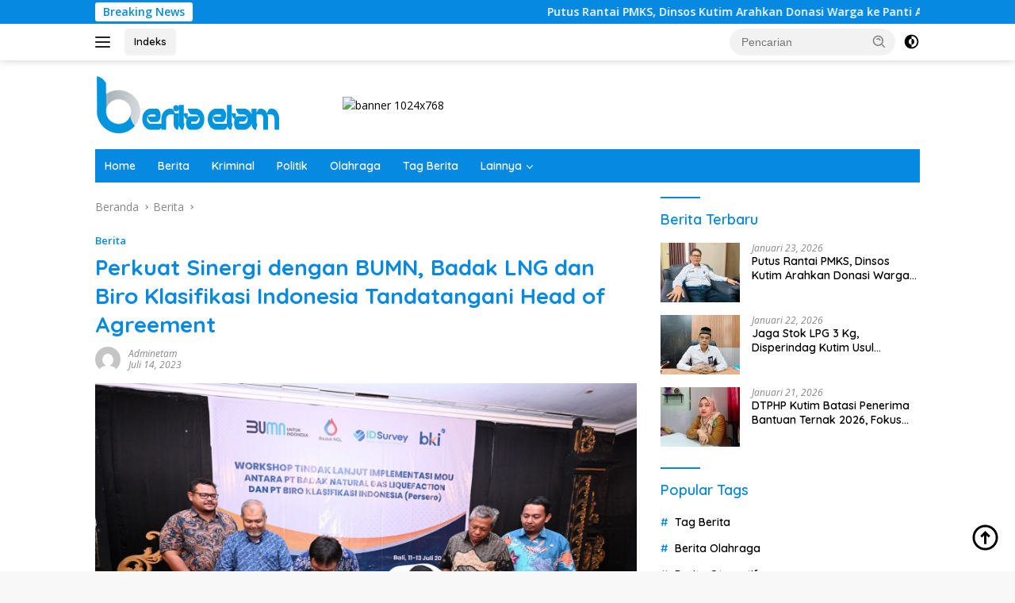

--- FILE ---
content_type: text/html; charset=UTF-8
request_url: https://beritaetam.com/2023/07/14/perkuat-sinergi-dengan-bumn-badak-lng-dan-biro-klasifikasi-indonesia-tandatangani-head-of-agreement/
body_size: 20624
content:
<!doctype html>
<html lang="id" prefix="og: https://ogp.me/ns#">
<head>
	<meta charset="UTF-8">
	<meta name="viewport" content="width=device-width, initial-scale=1">
	<link rel="profile" href="https://gmpg.org/xfn/11">

	
<!-- Optimasi Mesin Pencari oleh Rank Math - https://rankmath.com/ -->
<title>Perkuat Sinergi dengan BUMN, Badak LNG dan Biro Klasifikasi Indonesia Tandatangani Head of Agreement - Berita Etam</title>
<meta name="robots" content="index, follow, max-snippet:-1, max-video-preview:-1, max-image-preview:large"/>
<link rel="canonical" href="https://beritaetam.com/2023/07/14/perkuat-sinergi-dengan-bumn-badak-lng-dan-biro-klasifikasi-indonesia-tandatangani-head-of-agreement/" />
<meta property="og:locale" content="id_ID" />
<meta property="og:type" content="article" />
<meta property="og:title" content="Perkuat Sinergi dengan BUMN, Badak LNG dan Biro Klasifikasi Indonesia Tandatangani Head of Agreement - Berita Etam" />
<meta property="og:description" content="BONTANG &#8211; Rabu (12/7/2023), Badak LNG dan PT Biro Klasifikasi Indonesia (Persero) atau BKI sebagai..." />
<meta property="og:url" content="https://beritaetam.com/2023/07/14/perkuat-sinergi-dengan-bumn-badak-lng-dan-biro-klasifikasi-indonesia-tandatangani-head-of-agreement/" />
<meta property="og:site_name" content="Berita Etam" />
<meta property="article:section" content="Berita" />
<meta property="og:updated_time" content="2023-07-14T04:43:28+00:00" />
<meta property="og:image" content="https://beritaetam.com/wp-content/uploads/2023/07/IMG-20230714-WA0046.jpg" />
<meta property="og:image:secure_url" content="https://beritaetam.com/wp-content/uploads/2023/07/IMG-20230714-WA0046.jpg" />
<meta property="og:image:width" content="1600" />
<meta property="og:image:height" content="1066" />
<meta property="og:image:alt" content="Perkuat Sinergi dengan BUMN, Badak LNG dan Biro Klasifikasi Indonesia Tandatangani Head of Agreement" />
<meta property="og:image:type" content="image/jpeg" />
<meta property="article:published_time" content="2023-07-14T04:43:24+00:00" />
<meta property="article:modified_time" content="2023-07-14T04:43:28+00:00" />
<meta name="twitter:card" content="summary_large_image" />
<meta name="twitter:title" content="Perkuat Sinergi dengan BUMN, Badak LNG dan Biro Klasifikasi Indonesia Tandatangani Head of Agreement - Berita Etam" />
<meta name="twitter:description" content="BONTANG &#8211; Rabu (12/7/2023), Badak LNG dan PT Biro Klasifikasi Indonesia (Persero) atau BKI sebagai..." />
<meta name="twitter:image" content="https://beritaetam.com/wp-content/uploads/2023/07/IMG-20230714-WA0046.jpg" />
<meta name="twitter:label1" content="Ditulis oleh" />
<meta name="twitter:data1" content="Adminetam" />
<meta name="twitter:label2" content="Waktunya membaca" />
<meta name="twitter:data2" content="2 menit" />
<script type="application/ld+json" class="rank-math-schema">{"@context":"https://schema.org","@graph":[{"@type":"Organization","@id":"https://beritaetam.com/#organization","name":"Berita Etam","url":"https://beritaetam.com","logo":{"@type":"ImageObject","@id":"https://beritaetam.com/#logo","url":"https://beritaetam.com/wp-content/uploads/2021/09/berita-etam-1.png","contentUrl":"https://beritaetam.com/wp-content/uploads/2021/09/berita-etam-1.png","caption":"Berita Etam","inLanguage":"id","width":"241","height":"72"}},{"@type":"WebSite","@id":"https://beritaetam.com/#website","url":"https://beritaetam.com","name":"Berita Etam","publisher":{"@id":"https://beritaetam.com/#organization"},"inLanguage":"id"},{"@type":"ImageObject","@id":"https://beritaetam.com/wp-content/uploads/2023/07/IMG-20230714-WA0046.jpg","url":"https://beritaetam.com/wp-content/uploads/2023/07/IMG-20230714-WA0046.jpg","width":"1600","height":"1066","inLanguage":"id"},{"@type":"BreadcrumbList","@id":"https://beritaetam.com/2023/07/14/perkuat-sinergi-dengan-bumn-badak-lng-dan-biro-klasifikasi-indonesia-tandatangani-head-of-agreement/#breadcrumb","itemListElement":[{"@type":"ListItem","position":"1","item":{"@id":"https://beritaetam.com","name":"Beranda"}},{"@type":"ListItem","position":"2","item":{"@id":"https://beritaetam.com/2023/07/14/perkuat-sinergi-dengan-bumn-badak-lng-dan-biro-klasifikasi-indonesia-tandatangani-head-of-agreement/","name":"Perkuat Sinergi dengan BUMN, Badak LNG dan Biro Klasifikasi Indonesia Tandatangani Head of Agreement"}}]},{"@type":"WebPage","@id":"https://beritaetam.com/2023/07/14/perkuat-sinergi-dengan-bumn-badak-lng-dan-biro-klasifikasi-indonesia-tandatangani-head-of-agreement/#webpage","url":"https://beritaetam.com/2023/07/14/perkuat-sinergi-dengan-bumn-badak-lng-dan-biro-klasifikasi-indonesia-tandatangani-head-of-agreement/","name":"Perkuat Sinergi dengan BUMN, Badak LNG dan Biro Klasifikasi Indonesia Tandatangani Head of Agreement - Berita Etam","datePublished":"2023-07-14T04:43:24+00:00","dateModified":"2023-07-14T04:43:28+00:00","isPartOf":{"@id":"https://beritaetam.com/#website"},"primaryImageOfPage":{"@id":"https://beritaetam.com/wp-content/uploads/2023/07/IMG-20230714-WA0046.jpg"},"inLanguage":"id","breadcrumb":{"@id":"https://beritaetam.com/2023/07/14/perkuat-sinergi-dengan-bumn-badak-lng-dan-biro-klasifikasi-indonesia-tandatangani-head-of-agreement/#breadcrumb"}},{"@type":"Person","@id":"https://beritaetam.com/2023/07/14/perkuat-sinergi-dengan-bumn-badak-lng-dan-biro-klasifikasi-indonesia-tandatangani-head-of-agreement/#author","name":"Adminetam","image":{"@type":"ImageObject","@id":"https://secure.gravatar.com/avatar/a0112e7f7154f9ce9e9ce794adba8bb61e7ab2f56240fc1a8f28f42bc19509a8?s=96&amp;d=mm&amp;r=g","url":"https://secure.gravatar.com/avatar/a0112e7f7154f9ce9e9ce794adba8bb61e7ab2f56240fc1a8f28f42bc19509a8?s=96&amp;d=mm&amp;r=g","caption":"Adminetam","inLanguage":"id"},"worksFor":{"@id":"https://beritaetam.com/#organization"}},{"@type":"NewsArticle","headline":"Perkuat Sinergi dengan BUMN, Badak LNG dan Biro Klasifikasi Indonesia Tandatangani Head of Agreement -","datePublished":"2023-07-14T04:43:24+00:00","dateModified":"2023-07-14T04:43:28+00:00","author":{"@id":"https://beritaetam.com/2023/07/14/perkuat-sinergi-dengan-bumn-badak-lng-dan-biro-klasifikasi-indonesia-tandatangani-head-of-agreement/#author","name":"Adminetam"},"publisher":{"@id":"https://beritaetam.com/#organization"},"description":"BONTANG - Rabu (12/7/2023), Badak LNG dan PT Biro Klasifikasi Indonesia (Persero) atau BKI sebagai induk Holding BUMN Jasa Survei atau IDSurvey menandatangani perjanjian kerja sama. ","name":"Perkuat Sinergi dengan BUMN, Badak LNG dan Biro Klasifikasi Indonesia Tandatangani Head of Agreement -","@id":"https://beritaetam.com/2023/07/14/perkuat-sinergi-dengan-bumn-badak-lng-dan-biro-klasifikasi-indonesia-tandatangani-head-of-agreement/#richSnippet","isPartOf":{"@id":"https://beritaetam.com/2023/07/14/perkuat-sinergi-dengan-bumn-badak-lng-dan-biro-klasifikasi-indonesia-tandatangani-head-of-agreement/#webpage"},"image":{"@id":"https://beritaetam.com/wp-content/uploads/2023/07/IMG-20230714-WA0046.jpg"},"inLanguage":"id","mainEntityOfPage":{"@id":"https://beritaetam.com/2023/07/14/perkuat-sinergi-dengan-bumn-badak-lng-dan-biro-klasifikasi-indonesia-tandatangani-head-of-agreement/#webpage"}}]}</script>
<!-- /Plugin WordPress Rank Math SEO -->

<link rel='dns-prefetch' href='//www.googletagmanager.com' />
<link rel='dns-prefetch' href='//fonts.googleapis.com' />
<link rel="alternate" type="application/rss+xml" title="Berita Etam &raquo; Feed" href="https://beritaetam.com/feed/" />
<link rel="alternate" type="application/rss+xml" title="Berita Etam &raquo; Umpan Komentar" href="https://beritaetam.com/comments/feed/" />
<link rel="alternate" type="application/rss+xml" title="Berita Etam &raquo; Perkuat Sinergi dengan BUMN, Badak LNG dan Biro Klasifikasi Indonesia Tandatangani Head of Agreement Umpan Komentar" href="https://beritaetam.com/2023/07/14/perkuat-sinergi-dengan-bumn-badak-lng-dan-biro-klasifikasi-indonesia-tandatangani-head-of-agreement/feed/" />
<link rel="alternate" title="oEmbed (JSON)" type="application/json+oembed" href="https://beritaetam.com/wp-json/oembed/1.0/embed?url=https%3A%2F%2Fberitaetam.com%2F2023%2F07%2F14%2Fperkuat-sinergi-dengan-bumn-badak-lng-dan-biro-klasifikasi-indonesia-tandatangani-head-of-agreement%2F" />
<link rel="alternate" title="oEmbed (XML)" type="text/xml+oembed" href="https://beritaetam.com/wp-json/oembed/1.0/embed?url=https%3A%2F%2Fberitaetam.com%2F2023%2F07%2F14%2Fperkuat-sinergi-dengan-bumn-badak-lng-dan-biro-klasifikasi-indonesia-tandatangani-head-of-agreement%2F&#038;format=xml" />
<style id='wp-img-auto-sizes-contain-inline-css'>
img:is([sizes=auto i],[sizes^="auto," i]){contain-intrinsic-size:3000px 1500px}
/*# sourceURL=wp-img-auto-sizes-contain-inline-css */
</style>
<link rel='stylesheet' id='dashicons-css' href='https://beritaetam.com/wp-includes/css/dashicons.min.css?ver=6.9' media='all' />
<link rel='stylesheet' id='post-views-counter-frontend-css' href='https://beritaetam.com/wp-content/plugins/post-views-counter/css/frontend.css?ver=1.7.3' media='all' />
<link rel='stylesheet' id='menu-icons-extra-css' href='https://beritaetam.com/wp-content/plugins/menu-icons/css/extra.min.css?ver=0.13.20' media='all' />
<style id='wp-emoji-styles-inline-css'>

	img.wp-smiley, img.emoji {
		display: inline !important;
		border: none !important;
		box-shadow: none !important;
		height: 1em !important;
		width: 1em !important;
		margin: 0 0.07em !important;
		vertical-align: -0.1em !important;
		background: none !important;
		padding: 0 !important;
	}
/*# sourceURL=wp-emoji-styles-inline-css */
</style>
<style id='wp-block-library-inline-css'>
:root{--wp-block-synced-color:#7a00df;--wp-block-synced-color--rgb:122,0,223;--wp-bound-block-color:var(--wp-block-synced-color);--wp-editor-canvas-background:#ddd;--wp-admin-theme-color:#007cba;--wp-admin-theme-color--rgb:0,124,186;--wp-admin-theme-color-darker-10:#006ba1;--wp-admin-theme-color-darker-10--rgb:0,107,160.5;--wp-admin-theme-color-darker-20:#005a87;--wp-admin-theme-color-darker-20--rgb:0,90,135;--wp-admin-border-width-focus:2px}@media (min-resolution:192dpi){:root{--wp-admin-border-width-focus:1.5px}}.wp-element-button{cursor:pointer}:root .has-very-light-gray-background-color{background-color:#eee}:root .has-very-dark-gray-background-color{background-color:#313131}:root .has-very-light-gray-color{color:#eee}:root .has-very-dark-gray-color{color:#313131}:root .has-vivid-green-cyan-to-vivid-cyan-blue-gradient-background{background:linear-gradient(135deg,#00d084,#0693e3)}:root .has-purple-crush-gradient-background{background:linear-gradient(135deg,#34e2e4,#4721fb 50%,#ab1dfe)}:root .has-hazy-dawn-gradient-background{background:linear-gradient(135deg,#faaca8,#dad0ec)}:root .has-subdued-olive-gradient-background{background:linear-gradient(135deg,#fafae1,#67a671)}:root .has-atomic-cream-gradient-background{background:linear-gradient(135deg,#fdd79a,#004a59)}:root .has-nightshade-gradient-background{background:linear-gradient(135deg,#330968,#31cdcf)}:root .has-midnight-gradient-background{background:linear-gradient(135deg,#020381,#2874fc)}:root{--wp--preset--font-size--normal:16px;--wp--preset--font-size--huge:42px}.has-regular-font-size{font-size:1em}.has-larger-font-size{font-size:2.625em}.has-normal-font-size{font-size:var(--wp--preset--font-size--normal)}.has-huge-font-size{font-size:var(--wp--preset--font-size--huge)}.has-text-align-center{text-align:center}.has-text-align-left{text-align:left}.has-text-align-right{text-align:right}.has-fit-text{white-space:nowrap!important}#end-resizable-editor-section{display:none}.aligncenter{clear:both}.items-justified-left{justify-content:flex-start}.items-justified-center{justify-content:center}.items-justified-right{justify-content:flex-end}.items-justified-space-between{justify-content:space-between}.screen-reader-text{border:0;clip-path:inset(50%);height:1px;margin:-1px;overflow:hidden;padding:0;position:absolute;width:1px;word-wrap:normal!important}.screen-reader-text:focus{background-color:#ddd;clip-path:none;color:#444;display:block;font-size:1em;height:auto;left:5px;line-height:normal;padding:15px 23px 14px;text-decoration:none;top:5px;width:auto;z-index:100000}html :where(.has-border-color){border-style:solid}html :where([style*=border-top-color]){border-top-style:solid}html :where([style*=border-right-color]){border-right-style:solid}html :where([style*=border-bottom-color]){border-bottom-style:solid}html :where([style*=border-left-color]){border-left-style:solid}html :where([style*=border-width]){border-style:solid}html :where([style*=border-top-width]){border-top-style:solid}html :where([style*=border-right-width]){border-right-style:solid}html :where([style*=border-bottom-width]){border-bottom-style:solid}html :where([style*=border-left-width]){border-left-style:solid}html :where(img[class*=wp-image-]){height:auto;max-width:100%}:where(figure){margin:0 0 1em}html :where(.is-position-sticky){--wp-admin--admin-bar--position-offset:var(--wp-admin--admin-bar--height,0px)}@media screen and (max-width:600px){html :where(.is-position-sticky){--wp-admin--admin-bar--position-offset:0px}}

/*# sourceURL=wp-block-library-inline-css */
</style><style id='wp-block-image-inline-css'>
.wp-block-image>a,.wp-block-image>figure>a{display:inline-block}.wp-block-image img{box-sizing:border-box;height:auto;max-width:100%;vertical-align:bottom}@media not (prefers-reduced-motion){.wp-block-image img.hide{visibility:hidden}.wp-block-image img.show{animation:show-content-image .4s}}.wp-block-image[style*=border-radius] img,.wp-block-image[style*=border-radius]>a{border-radius:inherit}.wp-block-image.has-custom-border img{box-sizing:border-box}.wp-block-image.aligncenter{text-align:center}.wp-block-image.alignfull>a,.wp-block-image.alignwide>a{width:100%}.wp-block-image.alignfull img,.wp-block-image.alignwide img{height:auto;width:100%}.wp-block-image .aligncenter,.wp-block-image .alignleft,.wp-block-image .alignright,.wp-block-image.aligncenter,.wp-block-image.alignleft,.wp-block-image.alignright{display:table}.wp-block-image .aligncenter>figcaption,.wp-block-image .alignleft>figcaption,.wp-block-image .alignright>figcaption,.wp-block-image.aligncenter>figcaption,.wp-block-image.alignleft>figcaption,.wp-block-image.alignright>figcaption{caption-side:bottom;display:table-caption}.wp-block-image .alignleft{float:left;margin:.5em 1em .5em 0}.wp-block-image .alignright{float:right;margin:.5em 0 .5em 1em}.wp-block-image .aligncenter{margin-left:auto;margin-right:auto}.wp-block-image :where(figcaption){margin-bottom:1em;margin-top:.5em}.wp-block-image.is-style-circle-mask img{border-radius:9999px}@supports ((-webkit-mask-image:none) or (mask-image:none)) or (-webkit-mask-image:none){.wp-block-image.is-style-circle-mask img{border-radius:0;-webkit-mask-image:url('data:image/svg+xml;utf8,<svg viewBox="0 0 100 100" xmlns="http://www.w3.org/2000/svg"><circle cx="50" cy="50" r="50"/></svg>');mask-image:url('data:image/svg+xml;utf8,<svg viewBox="0 0 100 100" xmlns="http://www.w3.org/2000/svg"><circle cx="50" cy="50" r="50"/></svg>');mask-mode:alpha;-webkit-mask-position:center;mask-position:center;-webkit-mask-repeat:no-repeat;mask-repeat:no-repeat;-webkit-mask-size:contain;mask-size:contain}}:root :where(.wp-block-image.is-style-rounded img,.wp-block-image .is-style-rounded img){border-radius:9999px}.wp-block-image figure{margin:0}.wp-lightbox-container{display:flex;flex-direction:column;position:relative}.wp-lightbox-container img{cursor:zoom-in}.wp-lightbox-container img:hover+button{opacity:1}.wp-lightbox-container button{align-items:center;backdrop-filter:blur(16px) saturate(180%);background-color:#5a5a5a40;border:none;border-radius:4px;cursor:zoom-in;display:flex;height:20px;justify-content:center;opacity:0;padding:0;position:absolute;right:16px;text-align:center;top:16px;width:20px;z-index:100}@media not (prefers-reduced-motion){.wp-lightbox-container button{transition:opacity .2s ease}}.wp-lightbox-container button:focus-visible{outline:3px auto #5a5a5a40;outline:3px auto -webkit-focus-ring-color;outline-offset:3px}.wp-lightbox-container button:hover{cursor:pointer;opacity:1}.wp-lightbox-container button:focus{opacity:1}.wp-lightbox-container button:focus,.wp-lightbox-container button:hover,.wp-lightbox-container button:not(:hover):not(:active):not(.has-background){background-color:#5a5a5a40;border:none}.wp-lightbox-overlay{box-sizing:border-box;cursor:zoom-out;height:100vh;left:0;overflow:hidden;position:fixed;top:0;visibility:hidden;width:100%;z-index:100000}.wp-lightbox-overlay .close-button{align-items:center;cursor:pointer;display:flex;justify-content:center;min-height:40px;min-width:40px;padding:0;position:absolute;right:calc(env(safe-area-inset-right) + 16px);top:calc(env(safe-area-inset-top) + 16px);z-index:5000000}.wp-lightbox-overlay .close-button:focus,.wp-lightbox-overlay .close-button:hover,.wp-lightbox-overlay .close-button:not(:hover):not(:active):not(.has-background){background:none;border:none}.wp-lightbox-overlay .lightbox-image-container{height:var(--wp--lightbox-container-height);left:50%;overflow:hidden;position:absolute;top:50%;transform:translate(-50%,-50%);transform-origin:top left;width:var(--wp--lightbox-container-width);z-index:9999999999}.wp-lightbox-overlay .wp-block-image{align-items:center;box-sizing:border-box;display:flex;height:100%;justify-content:center;margin:0;position:relative;transform-origin:0 0;width:100%;z-index:3000000}.wp-lightbox-overlay .wp-block-image img{height:var(--wp--lightbox-image-height);min-height:var(--wp--lightbox-image-height);min-width:var(--wp--lightbox-image-width);width:var(--wp--lightbox-image-width)}.wp-lightbox-overlay .wp-block-image figcaption{display:none}.wp-lightbox-overlay button{background:none;border:none}.wp-lightbox-overlay .scrim{background-color:#fff;height:100%;opacity:.9;position:absolute;width:100%;z-index:2000000}.wp-lightbox-overlay.active{visibility:visible}@media not (prefers-reduced-motion){.wp-lightbox-overlay.active{animation:turn-on-visibility .25s both}.wp-lightbox-overlay.active img{animation:turn-on-visibility .35s both}.wp-lightbox-overlay.show-closing-animation:not(.active){animation:turn-off-visibility .35s both}.wp-lightbox-overlay.show-closing-animation:not(.active) img{animation:turn-off-visibility .25s both}.wp-lightbox-overlay.zoom.active{animation:none;opacity:1;visibility:visible}.wp-lightbox-overlay.zoom.active .lightbox-image-container{animation:lightbox-zoom-in .4s}.wp-lightbox-overlay.zoom.active .lightbox-image-container img{animation:none}.wp-lightbox-overlay.zoom.active .scrim{animation:turn-on-visibility .4s forwards}.wp-lightbox-overlay.zoom.show-closing-animation:not(.active){animation:none}.wp-lightbox-overlay.zoom.show-closing-animation:not(.active) .lightbox-image-container{animation:lightbox-zoom-out .4s}.wp-lightbox-overlay.zoom.show-closing-animation:not(.active) .lightbox-image-container img{animation:none}.wp-lightbox-overlay.zoom.show-closing-animation:not(.active) .scrim{animation:turn-off-visibility .4s forwards}}@keyframes show-content-image{0%{visibility:hidden}99%{visibility:hidden}to{visibility:visible}}@keyframes turn-on-visibility{0%{opacity:0}to{opacity:1}}@keyframes turn-off-visibility{0%{opacity:1;visibility:visible}99%{opacity:0;visibility:visible}to{opacity:0;visibility:hidden}}@keyframes lightbox-zoom-in{0%{transform:translate(calc((-100vw + var(--wp--lightbox-scrollbar-width))/2 + var(--wp--lightbox-initial-left-position)),calc(-50vh + var(--wp--lightbox-initial-top-position))) scale(var(--wp--lightbox-scale))}to{transform:translate(-50%,-50%) scale(1)}}@keyframes lightbox-zoom-out{0%{transform:translate(-50%,-50%) scale(1);visibility:visible}99%{visibility:visible}to{transform:translate(calc((-100vw + var(--wp--lightbox-scrollbar-width))/2 + var(--wp--lightbox-initial-left-position)),calc(-50vh + var(--wp--lightbox-initial-top-position))) scale(var(--wp--lightbox-scale));visibility:hidden}}
/*# sourceURL=https://beritaetam.com/wp-includes/blocks/image/style.min.css */
</style>
<style id='wp-block-quote-inline-css'>
.wp-block-quote{box-sizing:border-box;overflow-wrap:break-word}.wp-block-quote.is-large:where(:not(.is-style-plain)),.wp-block-quote.is-style-large:where(:not(.is-style-plain)){margin-bottom:1em;padding:0 1em}.wp-block-quote.is-large:where(:not(.is-style-plain)) p,.wp-block-quote.is-style-large:where(:not(.is-style-plain)) p{font-size:1.5em;font-style:italic;line-height:1.6}.wp-block-quote.is-large:where(:not(.is-style-plain)) cite,.wp-block-quote.is-large:where(:not(.is-style-plain)) footer,.wp-block-quote.is-style-large:where(:not(.is-style-plain)) cite,.wp-block-quote.is-style-large:where(:not(.is-style-plain)) footer{font-size:1.125em;text-align:right}.wp-block-quote>cite{display:block}
/*# sourceURL=https://beritaetam.com/wp-includes/blocks/quote/style.min.css */
</style>
<style id='global-styles-inline-css'>
:root{--wp--preset--aspect-ratio--square: 1;--wp--preset--aspect-ratio--4-3: 4/3;--wp--preset--aspect-ratio--3-4: 3/4;--wp--preset--aspect-ratio--3-2: 3/2;--wp--preset--aspect-ratio--2-3: 2/3;--wp--preset--aspect-ratio--16-9: 16/9;--wp--preset--aspect-ratio--9-16: 9/16;--wp--preset--color--black: #000000;--wp--preset--color--cyan-bluish-gray: #abb8c3;--wp--preset--color--white: #ffffff;--wp--preset--color--pale-pink: #f78da7;--wp--preset--color--vivid-red: #cf2e2e;--wp--preset--color--luminous-vivid-orange: #ff6900;--wp--preset--color--luminous-vivid-amber: #fcb900;--wp--preset--color--light-green-cyan: #7bdcb5;--wp--preset--color--vivid-green-cyan: #00d084;--wp--preset--color--pale-cyan-blue: #8ed1fc;--wp--preset--color--vivid-cyan-blue: #0693e3;--wp--preset--color--vivid-purple: #9b51e0;--wp--preset--gradient--vivid-cyan-blue-to-vivid-purple: linear-gradient(135deg,rgb(6,147,227) 0%,rgb(155,81,224) 100%);--wp--preset--gradient--light-green-cyan-to-vivid-green-cyan: linear-gradient(135deg,rgb(122,220,180) 0%,rgb(0,208,130) 100%);--wp--preset--gradient--luminous-vivid-amber-to-luminous-vivid-orange: linear-gradient(135deg,rgb(252,185,0) 0%,rgb(255,105,0) 100%);--wp--preset--gradient--luminous-vivid-orange-to-vivid-red: linear-gradient(135deg,rgb(255,105,0) 0%,rgb(207,46,46) 100%);--wp--preset--gradient--very-light-gray-to-cyan-bluish-gray: linear-gradient(135deg,rgb(238,238,238) 0%,rgb(169,184,195) 100%);--wp--preset--gradient--cool-to-warm-spectrum: linear-gradient(135deg,rgb(74,234,220) 0%,rgb(151,120,209) 20%,rgb(207,42,186) 40%,rgb(238,44,130) 60%,rgb(251,105,98) 80%,rgb(254,248,76) 100%);--wp--preset--gradient--blush-light-purple: linear-gradient(135deg,rgb(255,206,236) 0%,rgb(152,150,240) 100%);--wp--preset--gradient--blush-bordeaux: linear-gradient(135deg,rgb(254,205,165) 0%,rgb(254,45,45) 50%,rgb(107,0,62) 100%);--wp--preset--gradient--luminous-dusk: linear-gradient(135deg,rgb(255,203,112) 0%,rgb(199,81,192) 50%,rgb(65,88,208) 100%);--wp--preset--gradient--pale-ocean: linear-gradient(135deg,rgb(255,245,203) 0%,rgb(182,227,212) 50%,rgb(51,167,181) 100%);--wp--preset--gradient--electric-grass: linear-gradient(135deg,rgb(202,248,128) 0%,rgb(113,206,126) 100%);--wp--preset--gradient--midnight: linear-gradient(135deg,rgb(2,3,129) 0%,rgb(40,116,252) 100%);--wp--preset--font-size--small: 13px;--wp--preset--font-size--medium: 20px;--wp--preset--font-size--large: 36px;--wp--preset--font-size--x-large: 42px;--wp--preset--spacing--20: 0.44rem;--wp--preset--spacing--30: 0.67rem;--wp--preset--spacing--40: 1rem;--wp--preset--spacing--50: 1.5rem;--wp--preset--spacing--60: 2.25rem;--wp--preset--spacing--70: 3.38rem;--wp--preset--spacing--80: 5.06rem;--wp--preset--shadow--natural: 6px 6px 9px rgba(0, 0, 0, 0.2);--wp--preset--shadow--deep: 12px 12px 50px rgba(0, 0, 0, 0.4);--wp--preset--shadow--sharp: 6px 6px 0px rgba(0, 0, 0, 0.2);--wp--preset--shadow--outlined: 6px 6px 0px -3px rgb(255, 255, 255), 6px 6px rgb(0, 0, 0);--wp--preset--shadow--crisp: 6px 6px 0px rgb(0, 0, 0);}:where(.is-layout-flex){gap: 0.5em;}:where(.is-layout-grid){gap: 0.5em;}body .is-layout-flex{display: flex;}.is-layout-flex{flex-wrap: wrap;align-items: center;}.is-layout-flex > :is(*, div){margin: 0;}body .is-layout-grid{display: grid;}.is-layout-grid > :is(*, div){margin: 0;}:where(.wp-block-columns.is-layout-flex){gap: 2em;}:where(.wp-block-columns.is-layout-grid){gap: 2em;}:where(.wp-block-post-template.is-layout-flex){gap: 1.25em;}:where(.wp-block-post-template.is-layout-grid){gap: 1.25em;}.has-black-color{color: var(--wp--preset--color--black) !important;}.has-cyan-bluish-gray-color{color: var(--wp--preset--color--cyan-bluish-gray) !important;}.has-white-color{color: var(--wp--preset--color--white) !important;}.has-pale-pink-color{color: var(--wp--preset--color--pale-pink) !important;}.has-vivid-red-color{color: var(--wp--preset--color--vivid-red) !important;}.has-luminous-vivid-orange-color{color: var(--wp--preset--color--luminous-vivid-orange) !important;}.has-luminous-vivid-amber-color{color: var(--wp--preset--color--luminous-vivid-amber) !important;}.has-light-green-cyan-color{color: var(--wp--preset--color--light-green-cyan) !important;}.has-vivid-green-cyan-color{color: var(--wp--preset--color--vivid-green-cyan) !important;}.has-pale-cyan-blue-color{color: var(--wp--preset--color--pale-cyan-blue) !important;}.has-vivid-cyan-blue-color{color: var(--wp--preset--color--vivid-cyan-blue) !important;}.has-vivid-purple-color{color: var(--wp--preset--color--vivid-purple) !important;}.has-black-background-color{background-color: var(--wp--preset--color--black) !important;}.has-cyan-bluish-gray-background-color{background-color: var(--wp--preset--color--cyan-bluish-gray) !important;}.has-white-background-color{background-color: var(--wp--preset--color--white) !important;}.has-pale-pink-background-color{background-color: var(--wp--preset--color--pale-pink) !important;}.has-vivid-red-background-color{background-color: var(--wp--preset--color--vivid-red) !important;}.has-luminous-vivid-orange-background-color{background-color: var(--wp--preset--color--luminous-vivid-orange) !important;}.has-luminous-vivid-amber-background-color{background-color: var(--wp--preset--color--luminous-vivid-amber) !important;}.has-light-green-cyan-background-color{background-color: var(--wp--preset--color--light-green-cyan) !important;}.has-vivid-green-cyan-background-color{background-color: var(--wp--preset--color--vivid-green-cyan) !important;}.has-pale-cyan-blue-background-color{background-color: var(--wp--preset--color--pale-cyan-blue) !important;}.has-vivid-cyan-blue-background-color{background-color: var(--wp--preset--color--vivid-cyan-blue) !important;}.has-vivid-purple-background-color{background-color: var(--wp--preset--color--vivid-purple) !important;}.has-black-border-color{border-color: var(--wp--preset--color--black) !important;}.has-cyan-bluish-gray-border-color{border-color: var(--wp--preset--color--cyan-bluish-gray) !important;}.has-white-border-color{border-color: var(--wp--preset--color--white) !important;}.has-pale-pink-border-color{border-color: var(--wp--preset--color--pale-pink) !important;}.has-vivid-red-border-color{border-color: var(--wp--preset--color--vivid-red) !important;}.has-luminous-vivid-orange-border-color{border-color: var(--wp--preset--color--luminous-vivid-orange) !important;}.has-luminous-vivid-amber-border-color{border-color: var(--wp--preset--color--luminous-vivid-amber) !important;}.has-light-green-cyan-border-color{border-color: var(--wp--preset--color--light-green-cyan) !important;}.has-vivid-green-cyan-border-color{border-color: var(--wp--preset--color--vivid-green-cyan) !important;}.has-pale-cyan-blue-border-color{border-color: var(--wp--preset--color--pale-cyan-blue) !important;}.has-vivid-cyan-blue-border-color{border-color: var(--wp--preset--color--vivid-cyan-blue) !important;}.has-vivid-purple-border-color{border-color: var(--wp--preset--color--vivid-purple) !important;}.has-vivid-cyan-blue-to-vivid-purple-gradient-background{background: var(--wp--preset--gradient--vivid-cyan-blue-to-vivid-purple) !important;}.has-light-green-cyan-to-vivid-green-cyan-gradient-background{background: var(--wp--preset--gradient--light-green-cyan-to-vivid-green-cyan) !important;}.has-luminous-vivid-amber-to-luminous-vivid-orange-gradient-background{background: var(--wp--preset--gradient--luminous-vivid-amber-to-luminous-vivid-orange) !important;}.has-luminous-vivid-orange-to-vivid-red-gradient-background{background: var(--wp--preset--gradient--luminous-vivid-orange-to-vivid-red) !important;}.has-very-light-gray-to-cyan-bluish-gray-gradient-background{background: var(--wp--preset--gradient--very-light-gray-to-cyan-bluish-gray) !important;}.has-cool-to-warm-spectrum-gradient-background{background: var(--wp--preset--gradient--cool-to-warm-spectrum) !important;}.has-blush-light-purple-gradient-background{background: var(--wp--preset--gradient--blush-light-purple) !important;}.has-blush-bordeaux-gradient-background{background: var(--wp--preset--gradient--blush-bordeaux) !important;}.has-luminous-dusk-gradient-background{background: var(--wp--preset--gradient--luminous-dusk) !important;}.has-pale-ocean-gradient-background{background: var(--wp--preset--gradient--pale-ocean) !important;}.has-electric-grass-gradient-background{background: var(--wp--preset--gradient--electric-grass) !important;}.has-midnight-gradient-background{background: var(--wp--preset--gradient--midnight) !important;}.has-small-font-size{font-size: var(--wp--preset--font-size--small) !important;}.has-medium-font-size{font-size: var(--wp--preset--font-size--medium) !important;}.has-large-font-size{font-size: var(--wp--preset--font-size--large) !important;}.has-x-large-font-size{font-size: var(--wp--preset--font-size--x-large) !important;}
/*# sourceURL=global-styles-inline-css */
</style>

<style id='classic-theme-styles-inline-css'>
/*! This file is auto-generated */
.wp-block-button__link{color:#fff;background-color:#32373c;border-radius:9999px;box-shadow:none;text-decoration:none;padding:calc(.667em + 2px) calc(1.333em + 2px);font-size:1.125em}.wp-block-file__button{background:#32373c;color:#fff;text-decoration:none}
/*# sourceURL=/wp-includes/css/classic-themes.min.css */
</style>
<link crossorigin="anonymous" rel='stylesheet' id='wpberita-fonts-css' href='https://fonts.googleapis.com/css?family=Quicksand%3A600%2C600%2C700%7COpen+Sans%3A400%2Citalic%2C600&#038;subset=latin&#038;display=swap&#038;ver=2.1.6' media='all' />
<link rel='stylesheet' id='wpberita-style-css' href='https://beritaetam.com/wp-content/themes/wpberita/style.css?ver=2.1.6' media='all' />
<style id='wpberita-style-inline-css'>
h1,h2,h3,h4,h5,h6,.sidr-class-site-title,.site-title,.gmr-mainmenu ul > li > a,.sidr ul li a,.heading-text,.gmr-mobilemenu ul li a,#navigationamp ul li a{font-family:Quicksand;}h1,h2,h3,h4,h5,h6,.sidr-class-site-title,.site-title,.gmr-mainmenu ul > li > a,.sidr ul li a,.heading-text,.gmr-mobilemenu ul li a,#navigationamp ul li a,.related-text-onlytitle{font-weight:600;}h1 strong,h2 strong,h3 strong,h4 strong,h5 strong,h6 strong{font-weight:700;}body{font-family:Open Sans;--font-reguler:400;--font-bold:600;--background-color:#f8f8f8;--main-color:#000000;--link-color-body:#000000;--hoverlink-color-body:#D32F2F;--border-color:#cccccc;--button-bgcolor:#0689e0;--button-color:#ffffff;--header-bgcolor:#ffffff;--topnav-color:#222222;--bigheadline-color:#f1c40f;--mainmenu-color:#ffffff;--mainmenu-hovercolor:#f1c40f;--secondmenu-bgcolor:#0689e0;--secondmenu-color:#ffffff;--secondmenu-hovercolor:#f1c40f;--content-bgcolor:#ffffff;--content-greycolor:#888888;--greybody-bgcolor:#efefef;--footer-bgcolor:#f0f0f0;--footer-color:#666666;--footer-linkcolor:#666666;--footer-hover-linkcolor:#666666;}.entry-content-single{font-size:16px;}body,body.dark-theme{--scheme-color:#0689e0;--secondscheme-color:#0689e0;--mainmenu-bgcolor:#0689e0;}/* Generate Using Cache */
/*# sourceURL=wpberita-style-inline-css */
</style>
<link rel='stylesheet' id='wp-block-paragraph-css' href='https://beritaetam.com/wp-includes/blocks/paragraph/style.min.css?ver=6.9' media='all' />

<!-- Potongan tag Google (gtag.js) ditambahkan oleh Site Kit -->
<!-- Snippet Google Analytics telah ditambahkan oleh Site Kit -->
<script src="https://www.googletagmanager.com/gtag/js?id=G-06WD41DS2C" id="google_gtagjs-js" async></script>
<script id="google_gtagjs-js-after">
window.dataLayer = window.dataLayer || [];function gtag(){dataLayer.push(arguments);}
gtag("set","linker",{"domains":["beritaetam.com"]});
gtag("js", new Date());
gtag("set", "developer_id.dZTNiMT", true);
gtag("config", "G-06WD41DS2C");
//# sourceURL=google_gtagjs-js-after
</script>
<link rel="https://api.w.org/" href="https://beritaetam.com/wp-json/" /><link rel="alternate" title="JSON" type="application/json" href="https://beritaetam.com/wp-json/wp/v2/posts/12052" /><link rel="EditURI" type="application/rsd+xml" title="RSD" href="https://beritaetam.com/xmlrpc.php?rsd" />
<meta name="generator" content="WordPress 6.9" />
<link rel='shortlink' href='https://beritaetam.com/?p=12052' />
<meta name="generator" content="Site Kit by Google 1.170.0" /><link rel="pingback" href="https://beritaetam.com/xmlrpc.php"><!-- Global site tag (gtag.js) - Google Analytics -->
<script async src="https://www.googletagmanager.com/gtag/js?id=UA-213462024-1"></script>
<script>
  window.dataLayer = window.dataLayer || [];
  function gtag(){dataLayer.push(arguments);}
  gtag('js', new Date());

  gtag('config', 'UA-213462024-1');
</script>
<!-- Global site tag (gtag.js) - Google Analytics -->
<script async src="https://www.googletagmanager.com/gtag/js?id=G-CW16QGTT2E"></script>
<script>
  window.dataLayer = window.dataLayer || [];
  function gtag(){dataLayer.push(arguments);}
  gtag('js', new Date());

  gtag('config', 'G-CW16QGTT2E');
</script><link rel="amphtml" href="https://beritaetam.com/2023/07/14/perkuat-sinergi-dengan-bumn-badak-lng-dan-biro-klasifikasi-indonesia-tandatangani-head-of-agreement/?amp"><link rel="icon" href="https://beritaetam.com/wp-content/uploads/2021/09/cropped-icon-berita-etam-100x75.png" sizes="32x32" />
<link rel="icon" href="https://beritaetam.com/wp-content/uploads/2021/09/cropped-icon-berita-etam.png" sizes="192x192" />
<link rel="apple-touch-icon" href="https://beritaetam.com/wp-content/uploads/2021/09/cropped-icon-berita-etam.png" />
<meta name="msapplication-TileImage" content="https://beritaetam.com/wp-content/uploads/2021/09/cropped-icon-berita-etam.png" />
</head>

<body class="wp-singular post-template-default single single-post postid-12052 single-format-standard wp-custom-logo wp-embed-responsive wp-theme-wpberita idtheme kentooz">
	<a class="skip-link screen-reader-text" href="#primary">Langsung ke konten</a>
	<div id="topnavwrap" class="gmr-topnavwrap clearfix">
		<div class="gmr-topnotification"><div class="container"><div class="list-flex"><div class="row-flex"><div class="text-marquee">Breaking News</div></div><div class="row-flex wrap-marquee"><div class="marquee">				<a href="https://beritaetam.com/2026/01/23/putus-rantai-pmks-dinsos-kutim-arahkan-donasi-warga-ke-panti-asuhan/" class="gmr-recent-marquee" title="Putus Rantai PMKS, Dinsos Kutim Arahkan Donasi Warga ke Panti Asuhan">Putus Rantai PMKS, Dinsos Kutim Arahkan Donasi Warga ke Panti Asuhan</a>
								<a href="https://beritaetam.com/2026/01/22/jaga-stok-lpg-3-kg-disperindag-kutim-usul-tambahan-kuota/" class="gmr-recent-marquee" title="Jaga Stok LPG 3 Kg, Disperindag Kutim Usul Tambahan Kuota">Jaga Stok LPG 3 Kg, Disperindag Kutim Usul Tambahan Kuota</a>
								<a href="https://beritaetam.com/2026/01/21/dtphp-kutim-batasi-penerima-bantuan-ternak-2026-fokus-tepat-sasaran/" class="gmr-recent-marquee" title="DTPHP Kutim Batasi Penerima Bantuan Ternak 2026, Fokus Tepat Sasaran">DTPHP Kutim Batasi Penerima Bantuan Ternak 2026, Fokus Tepat Sasaran</a>
								<a href="https://beritaetam.com/2026/01/16/sekda-kutim-rizali-hadi-tekankan-percepatan-kegiatan-opd-pada-radalok-i-2026/" class="gmr-recent-marquee" title="Sekda Kutim Rizali Hadi Tekankan Percepatan Kegiatan OPD pada RADALOK I 2026">Sekda Kutim Rizali Hadi Tekankan Percepatan Kegiatan OPD pada RADALOK I 2026</a>
								<a href="https://beritaetam.com/2026/01/15/optimalkan-fasilitas-publik-dppkb-kutim-hadirkan-sekolah-lansia-berbasis-kolaborasi/" class="gmr-recent-marquee" title="Optimalkan Fasilitas Publik, DPPKB Kutim Hadirkan Sekolah Lansia Berbasis Kolaborasi">Optimalkan Fasilitas Publik, DPPKB Kutim Hadirkan Sekolah Lansia Berbasis Kolaborasi</a>
				</div></div></div></div></div>
		<div class="container">
			<div class="list-flex">
				<div class="row-flex gmr-navleft">
					<a id="gmr-responsive-menu" title="Menu" href="#menus" rel="nofollow"><div class="ktz-i-wrap"><span class="ktz-i"></span><span class="ktz-i"></span><span class="ktz-i"></span></div></a><div class="gmr-logo-mobile"><a class="custom-logo-link" href="https://beritaetam.com/" title="Berita Etam" rel="home"><img class="custom-logo" src="https://beritaetam.com/wp-content/uploads/2021/09/berita-etam-1.png" width="241" height="72" alt="Berita Etam" loading="lazy" /></a></div><a href="https://beritaetam.com/indeks/" class="topnav-button nomobile heading-text" title="Indeks">Indeks</a>				</div>

				<div class="row-flex gmr-navright">
					
								<div class="gmr-table-search">
									<form method="get" class="gmr-searchform searchform" action="https://beritaetam.com/">
										<input type="text" name="s" id="s" placeholder="Pencarian" />
										<input type="hidden" name="post_type" value="post" />
										<button type="submit" role="button" class="gmr-search-submit gmr-search-icon">
										<svg xmlns="http://www.w3.org/2000/svg" aria-hidden="true" role="img" width="1em" height="1em" preserveAspectRatio="xMidYMid meet" viewBox="0 0 24 24"><path fill="currentColor" d="M10 18a7.952 7.952 0 0 0 4.897-1.688l4.396 4.396l1.414-1.414l-4.396-4.396A7.952 7.952 0 0 0 18 10c0-4.411-3.589-8-8-8s-8 3.589-8 8s3.589 8 8 8zm0-14c3.309 0 6 2.691 6 6s-2.691 6-6 6s-6-2.691-6-6s2.691-6 6-6z"/><path fill="currentColor" d="M11.412 8.586c.379.38.588.882.588 1.414h2a3.977 3.977 0 0 0-1.174-2.828c-1.514-1.512-4.139-1.512-5.652 0l1.412 1.416c.76-.758 2.07-.756 2.826-.002z"/></svg>
										</button>
									</form>
								</div>
							<a class="darkmode-button topnav-button" title="Mode Gelap" href="#" rel="nofollow"><svg xmlns="http://www.w3.org/2000/svg" aria-hidden="true" role="img" width="1em" height="1em" preserveAspectRatio="xMidYMid meet" viewBox="0 0 24 24"><g fill="currentColor"><path d="M12 16a4 4 0 0 0 0-8v8Z"/><path fill-rule="evenodd" d="M12 2C6.477 2 2 6.477 2 12s4.477 10 10 10s10-4.477 10-10S17.523 2 12 2Zm0 2v4a4 4 0 1 0 0 8v4a8 8 0 1 0 0-16Z" clip-rule="evenodd"/></g></svg></a><div class="gmr-search-btn">
					<a id="search-menu-button" class="topnav-button gmr-search-icon" title="Pencarian" href="#" rel="nofollow"><svg xmlns="http://www.w3.org/2000/svg" aria-hidden="true" role="img" width="1em" height="1em" preserveAspectRatio="xMidYMid meet" viewBox="0 0 24 24"><path fill="none" stroke="currentColor" stroke-linecap="round" stroke-width="2" d="m21 21l-4.486-4.494M19 10.5a8.5 8.5 0 1 1-17 0a8.5 8.5 0 0 1 17 0Z"/></svg></a>
					<div id="search-dropdown-container" class="search-dropdown search">
					<form method="get" class="gmr-searchform searchform" action="https://beritaetam.com/">
						<input type="text" name="s" id="s" placeholder="Pencarian" />
						<button type="submit" class="gmr-search-submit gmr-search-icon"><svg xmlns="http://www.w3.org/2000/svg" aria-hidden="true" role="img" width="1em" height="1em" preserveAspectRatio="xMidYMid meet" viewBox="0 0 24 24"><path fill="currentColor" d="M10 18a7.952 7.952 0 0 0 4.897-1.688l4.396 4.396l1.414-1.414l-4.396-4.396A7.952 7.952 0 0 0 18 10c0-4.411-3.589-8-8-8s-8 3.589-8 8s3.589 8 8 8zm0-14c3.309 0 6 2.691 6 6s-2.691 6-6 6s-6-2.691-6-6s2.691-6 6-6z"/><path fill="currentColor" d="M11.412 8.586c.379.38.588.882.588 1.414h2a3.977 3.977 0 0 0-1.174-2.828c-1.514-1.512-4.139-1.512-5.652 0l1.412 1.416c.76-.758 2.07-.756 2.826-.002z"/></svg></button>
					</form>
					</div>
				</div>				</div>
			</div>
		</div>
				</div>

	<div id="page" class="site">

									<header id="masthead" class="site-header">
								<div class="container">
					<div class="site-branding">
						<div class="gmr-logo"><div class="gmr-logo-wrap"><a class="custom-logo-link logolink" href="https://beritaetam.com" title="Berita Etam" rel="home"><img class="custom-logo" src="https://beritaetam.com/wp-content/uploads/2021/09/berita-etam-1.png" width="241" height="72" alt="Berita Etam" loading="lazy" /></a><div class="close-topnavmenu-wrap"><a id="close-topnavmenu-button" rel="nofollow" href="#"><svg xmlns="http://www.w3.org/2000/svg" aria-hidden="true" role="img" width="1em" height="1em" preserveAspectRatio="xMidYMid meet" viewBox="0 0 32 32"><path fill="currentColor" d="M24 9.4L22.6 8L16 14.6L9.4 8L8 9.4l6.6 6.6L8 22.6L9.4 24l6.6-6.6l6.6 6.6l1.4-1.4l-6.6-6.6L24 9.4z"/></svg></a></div></div></div><div class="gmr-banner-logo"><img src="https://live.staticflickr.com/65535/54500619001_da09ce10c8_h.jpg" alt="banner 1024x768" title="banner 400x130" width="1000" height="768" loading="lazy" /></div>					</div><!-- .site-branding -->
				</div>
			</header><!-- #masthead -->
							<div id="main-nav-wrap" class="gmr-mainmenu-wrap">
				<div class="container">
					<nav id="main-nav" class="main-navigation gmr-mainmenu">
						<ul id="primary-menu" class="menu"><li id="menu-item-182" class="menu-item menu-item-type-custom menu-item-object-custom menu-item-182"><a href="/">Home</a></li>
<li id="menu-item-29" class="menu-item menu-item-type-taxonomy menu-item-object-category current-post-ancestor current-menu-parent current-post-parent menu-item-29"><a href="https://beritaetam.com/category/berita/">Berita</a></li>
<li id="menu-item-30" class="menu-item menu-item-type-taxonomy menu-item-object-category menu-item-30"><a href="https://beritaetam.com/category/kriminal/">Kriminal</a></li>
<li id="menu-item-31" class="menu-item menu-item-type-taxonomy menu-item-object-category menu-item-31"><a href="https://beritaetam.com/category/politik/">Politik</a></li>
<li id="menu-item-78" class="menu-item menu-item-type-taxonomy menu-item-object-category menu-item-78"><a href="https://beritaetam.com/category/olahraga/">Olahraga</a></li>
<li id="menu-item-66" class="menu-item menu-item-type-taxonomy menu-item-object-post_tag menu-item-66"><a href="https://beritaetam.com/tag/tag-berita/">Tag Berita</a></li>
<li id="menu-item-94" class="menu-item menu-item-type-custom menu-item-object-custom menu-item-has-children menu-item-94"><a href="#">Lainnya</a>
<ul class="sub-menu">
	<li id="menu-item-95" class="menu-item menu-item-type-post_type menu-item-object-page menu-item-95"><a href="https://beritaetam.com/indeks/">Indeks</a></li>
</ul>
</li>
</ul>					</nav><!-- #main-nav -->
				</div>
			</div>
			
		
		<div id="content" class="gmr-content">

			<div class="container">
				<div class="row">
<main id="primary" class="site-main col-md-8">
	
<article id="post-12052" class="content-single post-12052 post type-post status-publish format-standard has-post-thumbnail hentry category-berita">
				<div class="breadcrumbs" itemscope itemtype="https://schema.org/BreadcrumbList">
																						<span class="first-cl" itemprop="itemListElement" itemscope itemtype="https://schema.org/ListItem">
								<a itemscope itemtype="https://schema.org/WebPage" itemprop="item" itemid="https://beritaetam.com/" href="https://beritaetam.com/"><span itemprop="name">Beranda</span></a>
								<span itemprop="position" content="1"></span>
							</span>
												<span class="separator"></span>
																											<span class="0-cl" itemprop="itemListElement" itemscope itemtype="http://schema.org/ListItem">
								<a itemscope itemtype="https://schema.org/WebPage" itemprop="item" itemid="https://beritaetam.com/category/berita/" href="https://beritaetam.com/category/berita/"><span itemprop="name">Berita</span></a>
								<span itemprop="position" content="2"></span>
							</span>
												<span class="separator"></span>
																				<span class="last-cl" itemscope itemtype="https://schema.org/ListItem">
						<span itemprop="name">Perkuat Sinergi dengan BUMN, Badak LNG dan Biro Klasifikasi Indonesia Tandatangani Head of Agreement</span>
						<span itemprop="position" content="3"></span>
						</span>
												</div>
				<header class="entry-header entry-header-single">
		<div class="gmr-meta-topic"><strong><span class="cat-links-content"><a href="https://beritaetam.com/category/berita/" rel="category tag">Berita</a></span></strong>&nbsp;&nbsp;</div><h1 class="entry-title"><strong>Perkuat Sinergi dengan BUMN, Badak LNG dan Biro Klasifikasi Indonesia Tandatangani Head of Agreement</strong></h1><div class="list-table clearfix"><div class="table-row"><div class="table-cell gmr-gravatar-metasingle"><a class="url" href="https://beritaetam.com/author/adminetam/" title="Permalink ke: Adminetam"><img alt='' src='https://secure.gravatar.com/avatar/a0112e7f7154f9ce9e9ce794adba8bb61e7ab2f56240fc1a8f28f42bc19509a8?s=32&#038;d=mm&#038;r=g' srcset='https://secure.gravatar.com/avatar/a0112e7f7154f9ce9e9ce794adba8bb61e7ab2f56240fc1a8f28f42bc19509a8?s=64&#038;d=mm&#038;r=g 2x' class='avatar avatar-32 photo img-cicle' height='32' width='32' decoding='async'/></a></div><div class="table-cell gmr-content-metasingle"><div class="meta-content gmr-content-metasingle"><span class="author vcard"><a class="url fn n" href="https://beritaetam.com/author/adminetam/" title="Adminetam">Adminetam</a></span></div><div class="meta-content gmr-content-metasingle"><span class="posted-on"><time class="entry-date published" datetime="2023-07-14T04:43:24+00:00">Juli 14, 2023</time><time class="updated" datetime="2023-07-14T04:43:28+00:00">Juli 14, 2023</time></span></div></div></div></div>	</header><!-- .entry-header -->
				<figure class="post-thumbnail gmr-thumbnail-single">
				<img width="1600" height="1066" src="https://beritaetam.com/wp-content/uploads/2023/07/IMG-20230714-WA0046.jpg" class="attachment-post-thumbnail size-post-thumbnail wp-post-image" alt="" decoding="async" fetchpriority="high" srcset="https://beritaetam.com/wp-content/uploads/2023/07/IMG-20230714-WA0046.jpg 1600w, https://beritaetam.com/wp-content/uploads/2023/07/IMG-20230714-WA0046-768x512.jpg 768w, https://beritaetam.com/wp-content/uploads/2023/07/IMG-20230714-WA0046-1536x1023.jpg 1536w" sizes="(max-width: 1600px) 100vw, 1600px" />							</figure>
			
	<div class="single-wrap">
				<div class="entry-content entry-content-single clearfix">
			
<p>BONTANG &#8211; Rabu (12/7/2023), Badak LNG dan PT Biro Klasifikasi Indonesia (Persero) atau BKI sebagai induk Holding BUMN Jasa Survei atau IDSurvey menandatangani perjanjian kerja sama. </p>



<p>Perjanjian ini tertuang melalui penandatanganan Head of Agreement (HOA) antara President Director &amp; CEO Badak LNG Gema Iriandus Pahalawan dengan Direktur Operasi BKI R. Benny Susanto. </p>



<p>Poin-poin kesepakatan yang tertuang dalam HoA diantaranya kerja sama dalam bidang survei kapal kelas BKI, pengembangan sumber daya manusia, serta jasa komersil yang dimiliki oleh BKI. </p>



<p>Agenda ini dilaksanakan sebagai tindak lanjut dari penandatanganan Memorandum of Understanding (MoU) antara Badak LNG dengan BKI pada 9 Juni 2023 lalu di Bontang. </p>



<p>Terkait hal ini, President Director &amp; CEO Badak LNG Gema Iriandus Pahalawan berharap ke depannya akan semakin terbuka peluang dari kerja sama ini. </p>



<p>“Tentu kita berharap sama-sama bisa melakukan tugas sesuai dengan tanggung jawab masing-masing. Tugas kita juga sebagai keluarga BUMN untuk bersinergi. Selama ini mungkin kita berpikir sinergi hanya dalam kebutuhan di salah satu pihak, tapi saya harap kita bisa lebih dari itu, kita bisa menciptakan win-win solution,&#8221; ujarnya. </p>



<figure class="wp-block-image size-large"><img decoding="async" width="1200" height="675" src="https://beritaetam.com/wp-content/uploads/2023/07/IMG-20230714-WA0049-1200x675.jpg" alt="" class="wp-image-12055" srcset="https://beritaetam.com/wp-content/uploads/2023/07/IMG-20230714-WA0049-1200x675.jpg 1200w, https://beritaetam.com/wp-content/uploads/2023/07/IMG-20230714-WA0049-250x140.jpg 250w" sizes="(max-width: 1200px) 100vw, 1200px" /></figure>



<p>Dirinya menambahkan, di Badak LNG ini banyak expertise yang justru dikenal di luar negeri, namun dalam negeri masih kurang gaungnya. </p>



<p>&#8220;Kita harap kerja sama dengan BKI bisa membawa hal yang lebih baik” ujar Gema. </p>



<p>Selain penandatanganan HoA, pada kesempatan ini juga dilakukan workshop atau diskusi terkait peluang kerja sama terkait dukungan layanan TIC (testing, inspection, certification) guna menunjang kegiatan operasi usaha pencairan dan distribusi LNG. </p>



<p>Direktur operasi BKI R. Benny Susanto dalam sambutannya memberikan apresiasi atas dilaksanakannya tindak lanjut ini. </p>



<p>“Sinergi dengan Badak LNG ini harus kita dukung juga dengan pemberian kepastian atas kualitas pekerjaan yang diberikan, ini penting juga sebagai pembuktian pentingnya sinergi antar BUMN sebagaimana yang dilakukan BKI dengan badak LNG ini. Langkah ini harus bisa memberikan nilai tambah baik dari sisi efisiensi ataupun sisi lainnya&#8221; pungkas Benny. </p>



<p>Dari rilis Yuli Gunawan Sr. Manager, Corp. Comm. &amp; Gen.Support menyebut beroperasi selama 48 tahun, Badak LNG telah menerima berbagai layanan teknis dan pelatihan dari berbagai kilang LNG dunia. Layanan tersebut diantaranya program Operations &amp; Maintenance Services, yakni jasa untuk membantu perusahaan LNG dalam mengoperasikan kilang. </p>



<p>Kedua, pendampingan pengoperasian kilang baru melalui program Commissioning &amp; Start-Up Assistance (CSUA). Ketiga, menyediakan pelatihan untuk menyiapkan dan mencetak tenaga ahli profesional di industri LNG. </p>



<p>&#8220;Program terbaru, Badak LNG telah menyelesaikan pelatihan Oil &amp; Gas Maintenance Training Program kepada para trainee dari Timor GAP yang berlangsung selama 9 bulan,&#8221; ujar Yuli Gunawan dalam rilisnya. (*/etm4) </p>
<div class="gmr-related-post-onlytitle"><div class="related-text-onlytitle">Berita Terkait</div><div class="clearfix"><div class="list-gallery-title"><a href="https://beritaetam.com/2026/01/23/putus-rantai-pmks-dinsos-kutim-arahkan-donasi-warga-ke-panti-asuhan/" class="recent-title heading-text" title="Putus Rantai PMKS, Dinsos Kutim Arahkan Donasi Warga ke Panti Asuhan" rel="bookmark">Putus Rantai PMKS, Dinsos Kutim Arahkan Donasi Warga ke Panti Asuhan</a></div><div class="list-gallery-title"><a href="https://beritaetam.com/2026/01/22/jaga-stok-lpg-3-kg-disperindag-kutim-usul-tambahan-kuota/" class="recent-title heading-text" title="Jaga Stok LPG 3 Kg, Disperindag Kutim Usul Tambahan Kuota" rel="bookmark">Jaga Stok LPG 3 Kg, Disperindag Kutim Usul Tambahan Kuota</a></div><div class="list-gallery-title"><a href="https://beritaetam.com/2026/01/21/dtphp-kutim-batasi-penerima-bantuan-ternak-2026-fokus-tepat-sasaran/" class="recent-title heading-text" title="DTPHP Kutim Batasi Penerima Bantuan Ternak 2026, Fokus Tepat Sasaran" rel="bookmark">DTPHP Kutim Batasi Penerima Bantuan Ternak 2026, Fokus Tepat Sasaran</a></div><div class="list-gallery-title"><a href="https://beritaetam.com/2026/01/16/sekda-kutim-rizali-hadi-tekankan-percepatan-kegiatan-opd-pada-radalok-i-2026/" class="recent-title heading-text" title="Sekda Kutim Rizali Hadi Tekankan Percepatan Kegiatan OPD pada RADALOK I 2026" rel="bookmark">Sekda Kutim Rizali Hadi Tekankan Percepatan Kegiatan OPD pada RADALOK I 2026</a></div><div class="list-gallery-title"><a href="https://beritaetam.com/2026/01/15/optimalkan-fasilitas-publik-dppkb-kutim-hadirkan-sekolah-lansia-berbasis-kolaborasi/" class="recent-title heading-text" title="Optimalkan Fasilitas Publik, DPPKB Kutim Hadirkan Sekolah Lansia Berbasis Kolaborasi" rel="bookmark">Optimalkan Fasilitas Publik, DPPKB Kutim Hadirkan Sekolah Lansia Berbasis Kolaborasi</a></div><div class="list-gallery-title"><a href="https://beritaetam.com/2026/01/14/pemkab-kutim-evaluasi-pembangunan-sppg-terpencil-akses-dan-banjir-jadi-tantangan-utama/" class="recent-title heading-text" title="Pemkab Kutim Evaluasi Pembangunan SPPG Terpencil, Akses dan Banjir Jadi Tantangan Utama" rel="bookmark">Pemkab Kutim Evaluasi Pembangunan SPPG Terpencil, Akses dan Banjir Jadi Tantangan Utama</a></div></div></div><div class="post-views content-post post-12052 entry-meta load-static">
				<span class="post-views-icon dashicons dashicons-chart-bar"></span> <span class="post-views-label">Post Views:</span> <span class="post-views-count">370</span>
			</div>
			<footer class="entry-footer entry-footer-single">
								<div class="gmr-cf-metacontent heading-text meta-content"></div>			</footer><!-- .entry-footer -->
					</div><!-- .entry-content -->
	</div>
	<div class="list-table clearfix"><div class="table-row"><div class="table-cell"><span class="comments-link heading-text"><a href="https://beritaetam.com/2023/07/14/perkuat-sinergi-dengan-bumn-badak-lng-dan-biro-klasifikasi-indonesia-tandatangani-head-of-agreement/#respond"><svg xmlns="http://www.w3.org/2000/svg" aria-hidden="true" role="img" width="1em" height="1em" preserveAspectRatio="xMidYMid meet" viewBox="0 0 16 16"><path fill="#888" d="M3.05 3A2.5 2.5 0 0 1 5.5 1H12a3 3 0 0 1 3 3v4.5a2.5 2.5 0 0 1-2 2.45V11a2 2 0 0 1-2 2H7.16l-2.579 1.842A1 1 0 0 1 3 14.028V13a2 2 0 0 1-2-2V5a2 2 0 0 1 2-2h.05Zm1.035 0H11a2 2 0 0 1 2 2v4.915A1.5 1.5 0 0 0 14 8.5V4a2 2 0 0 0-2-2H5.5a1.5 1.5 0 0 0-1.415 1ZM12 11V5a1 1 0 0 0-1-1H3a1 1 0 0 0-1 1v6a1 1 0 0 0 1 1h1v2.028L6.84 12H11a1 1 0 0 0 1-1Z"/></svg><span class="text-comment">Komentar</span></a></span></div><div class="table-cell gmr-content-share"><ul class="gmr-socialicon-share pull-right"><li class="facebook"><a href="https://www.facebook.com/sharer/sharer.php?u=https%3A%2F%2Fberitaetam.com%2F2023%2F07%2F14%2Fperkuat-sinergi-dengan-bumn-badak-lng-dan-biro-klasifikasi-indonesia-tandatangani-head-of-agreement%2F" target="_blank" rel="nofollow" title="Facebook Share"><svg xmlns="http://www.w3.org/2000/svg" aria-hidden="true" role="img" width="1em" height="1em" preserveAspectRatio="xMidYMid meet" viewBox="0 0 32 32"><path fill="#4267b2" d="M19.254 2C15.312 2 13 4.082 13 8.826V13H8v5h5v12h5V18h4l1-5h-5V9.672C18 7.885 18.583 7 20.26 7H23V2.205C22.526 2.141 21.145 2 19.254 2z"/></svg></a></li><li class="twitter"><a href="https://twitter.com/intent/tweet?url=https%3A%2F%2Fberitaetam.com%2F2023%2F07%2F14%2Fperkuat-sinergi-dengan-bumn-badak-lng-dan-biro-klasifikasi-indonesia-tandatangani-head-of-agreement%2F&amp;text=Perkuat%20Sinergi%20dengan%20BUMN%2C%20Badak%20LNG%20dan%20Biro%20Klasifikasi%20Indonesia%20Tandatangani%20Head%20of%20Agreement" target="_blank" rel="nofollow" title="Tweet Ini"><svg xmlns="http://www.w3.org/2000/svg" width="24" height="24" viewBox="0 0 24 24"><path fill="currentColor" d="M18.205 2.25h3.308l-7.227 8.26l8.502 11.24H16.13l-5.214-6.817L4.95 21.75H1.64l7.73-8.835L1.215 2.25H8.04l4.713 6.231l5.45-6.231Zm-1.161 17.52h1.833L7.045 4.126H5.078L17.044 19.77Z"/></svg></a></li><li class="pin"><a href="https://pinterest.com/pin/create/button/?url=https%3A%2F%2Fberitaetam.com%2F2023%2F07%2F14%2Fperkuat-sinergi-dengan-bumn-badak-lng-dan-biro-klasifikasi-indonesia-tandatangani-head-of-agreement%2F&amp;desciption=Perkuat%20Sinergi%20dengan%20BUMN%2C%20Badak%20LNG%20dan%20Biro%20Klasifikasi%20Indonesia%20Tandatangani%20Head%20of%20Agreement&amp;media=https%3A%2F%2Fberitaetam.com%2Fwp-content%2Fuploads%2F2023%2F07%2FIMG-20230714-WA0046.jpg" target="_blank" rel="nofollow" title="Tweet Ini"><svg xmlns="http://www.w3.org/2000/svg" aria-hidden="true" role="img" width="1em" height="1em" preserveAspectRatio="xMidYMid meet" viewBox="0 0 32 32"><path fill="#e60023" d="M16.75.406C10.337.406 4 4.681 4 11.6c0 4.4 2.475 6.9 3.975 6.9c.619 0 .975-1.725.975-2.212c0-.581-1.481-1.819-1.481-4.238c0-5.025 3.825-8.588 8.775-8.588c4.256 0 7.406 2.419 7.406 6.863c0 3.319-1.331 9.544-5.644 9.544c-1.556 0-2.888-1.125-2.888-2.737c0-2.363 1.65-4.65 1.65-7.088c0-4.137-5.869-3.387-5.869 1.613c0 1.05.131 2.212.6 3.169c-.863 3.713-2.625 9.244-2.625 13.069c0 1.181.169 2.344.281 3.525c.212.238.106.213.431.094c3.15-4.313 3.038-5.156 4.463-10.8c.769 1.463 2.756 2.25 4.331 2.25c6.637 0 9.619-6.469 9.619-12.3c0-6.206-5.363-10.256-11.25-10.256z"/></svg></a></li><li class="telegram"><a href="https://t.me/share/url?url=https%3A%2F%2Fberitaetam.com%2F2023%2F07%2F14%2Fperkuat-sinergi-dengan-bumn-badak-lng-dan-biro-klasifikasi-indonesia-tandatangani-head-of-agreement%2F&amp;text=Perkuat%20Sinergi%20dengan%20BUMN%2C%20Badak%20LNG%20dan%20Biro%20Klasifikasi%20Indonesia%20Tandatangani%20Head%20of%20Agreement" target="_blank" rel="nofollow" title="Telegram Share"><svg xmlns="http://www.w3.org/2000/svg" aria-hidden="true" role="img" width="1em" height="1em" preserveAspectRatio="xMidYMid meet" viewBox="0 0 15 15"><path fill="none" stroke="#08c" stroke-linejoin="round" d="m14.5 1.5l-14 5l4 2l6-4l-4 5l6 4l2-12Z"/></svg></a></li><li class="whatsapp"><a href="https://api.whatsapp.com/send?text=Perkuat%20Sinergi%20dengan%20BUMN%2C%20Badak%20LNG%20dan%20Biro%20Klasifikasi%20Indonesia%20Tandatangani%20Head%20of%20Agreement https%3A%2F%2Fberitaetam.com%2F2023%2F07%2F14%2Fperkuat-sinergi-dengan-bumn-badak-lng-dan-biro-klasifikasi-indonesia-tandatangani-head-of-agreement%2F" target="_blank" rel="nofollow" title="Kirim Ke WhatsApp"><svg xmlns="http://www.w3.org/2000/svg" aria-hidden="true" role="img" width="1em" height="1em" preserveAspectRatio="xMidYMid meet" viewBox="0 0 32 32"><path fill="#25d366" d="M23.328 19.177c-.401-.203-2.354-1.156-2.719-1.292c-.365-.13-.63-.198-.896.203c-.26.391-1.026 1.286-1.26 1.547s-.464.281-.859.104c-.401-.203-1.682-.62-3.203-1.984c-1.188-1.057-1.979-2.359-2.214-2.76c-.234-.396-.026-.62.172-.818c.182-.182.401-.458.604-.698c.193-.24.255-.401.396-.661c.13-.281.063-.5-.036-.698s-.896-2.161-1.229-2.943c-.318-.776-.651-.677-.896-.677c-.229-.021-.495-.021-.76-.021s-.698.099-1.063.479c-.365.401-1.396 1.359-1.396 3.297c0 1.943 1.427 3.823 1.625 4.104c.203.26 2.807 4.26 6.802 5.979c.953.401 1.693.641 2.271.839c.953.302 1.823.26 2.51.161c.76-.125 2.354-.964 2.688-1.901c.339-.943.339-1.724.24-1.901c-.099-.182-.359-.281-.76-.458zM16.083 29h-.021c-2.365 0-4.703-.641-6.745-1.839l-.479-.286l-5 1.302l1.344-4.865l-.323-.5a13.166 13.166 0 0 1-2.021-7.01c0-7.26 5.943-13.182 13.255-13.182c3.542 0 6.865 1.38 9.365 3.88a13.058 13.058 0 0 1 3.88 9.323C29.328 23.078 23.39 29 16.088 29zM27.359 4.599C24.317 1.661 20.317 0 16.062 0C7.286 0 .14 7.115.135 15.859c0 2.792.729 5.516 2.125 7.927L0 32l8.448-2.203a16.13 16.13 0 0 0 7.615 1.932h.005c8.781 0 15.927-7.115 15.932-15.865c0-4.234-1.651-8.219-4.661-11.214z"/></svg></a></li></ul></div></div></div><div class="gmr-related-post"><h3 class="related-text">Baca Juga</h3><div class="wpberita-list-gallery clearfix"><div class="list-gallery related-gallery"><a href="https://beritaetam.com/2026/01/23/putus-rantai-pmks-dinsos-kutim-arahkan-donasi-warga-ke-panti-asuhan/" class="post-thumbnail" aria-hidden="true" tabindex="-1" title="Putus Rantai PMKS, Dinsos Kutim Arahkan Donasi Warga ke Panti Asuhan" rel="bookmark"><img width="250" height="140" src="https://beritaetam.com/wp-content/uploads/2026/01/ernata-250x140.jpg" class="attachment-medium-new size-medium-new wp-post-image" alt="" decoding="async" loading="lazy" srcset="https://beritaetam.com/wp-content/uploads/2026/01/ernata-250x140.jpg 250w, https://beritaetam.com/wp-content/uploads/2026/01/ernata-1200x675.jpg 1200w" sizes="auto, (max-width: 250px) 100vw, 250px" /></a><div class="list-gallery-title"><a href="https://beritaetam.com/2026/01/23/putus-rantai-pmks-dinsos-kutim-arahkan-donasi-warga-ke-panti-asuhan/" class="recent-title heading-text" title="Putus Rantai PMKS, Dinsos Kutim Arahkan Donasi Warga ke Panti Asuhan" rel="bookmark">Putus Rantai PMKS, Dinsos Kutim Arahkan Donasi Warga ke Panti Asuhan</a></div></div><div class="list-gallery related-gallery"><a href="https://beritaetam.com/2026/01/22/jaga-stok-lpg-3-kg-disperindag-kutim-usul-tambahan-kuota/" class="post-thumbnail" aria-hidden="true" tabindex="-1" title="Jaga Stok LPG 3 Kg, Disperindag Kutim Usul Tambahan Kuota" rel="bookmark"><img width="250" height="140" src="https://beritaetam.com/wp-content/uploads/2026/01/nora-1-250x140.jpg" class="attachment-medium-new size-medium-new wp-post-image" alt="" decoding="async" loading="lazy" srcset="https://beritaetam.com/wp-content/uploads/2026/01/nora-1-250x140.jpg 250w, https://beritaetam.com/wp-content/uploads/2026/01/nora-1-1200x675.jpg 1200w" sizes="auto, (max-width: 250px) 100vw, 250px" /></a><div class="list-gallery-title"><a href="https://beritaetam.com/2026/01/22/jaga-stok-lpg-3-kg-disperindag-kutim-usul-tambahan-kuota/" class="recent-title heading-text" title="Jaga Stok LPG 3 Kg, Disperindag Kutim Usul Tambahan Kuota" rel="bookmark">Jaga Stok LPG 3 Kg, Disperindag Kutim Usul Tambahan Kuota</a></div></div><div class="list-gallery related-gallery"><a href="https://beritaetam.com/2026/01/21/dtphp-kutim-batasi-penerima-bantuan-ternak-2026-fokus-tepat-sasaran/" class="post-thumbnail" aria-hidden="true" tabindex="-1" title="DTPHP Kutim Batasi Penerima Bantuan Ternak 2026, Fokus Tepat Sasaran" rel="bookmark"><img width="250" height="140" src="https://beritaetam.com/wp-content/uploads/2026/01/cut-mutia-2-250x140.jpg" class="attachment-medium-new size-medium-new wp-post-image" alt="" decoding="async" loading="lazy" srcset="https://beritaetam.com/wp-content/uploads/2026/01/cut-mutia-2-250x140.jpg 250w, https://beritaetam.com/wp-content/uploads/2026/01/cut-mutia-2-1200x675.jpg 1200w" sizes="auto, (max-width: 250px) 100vw, 250px" /></a><div class="list-gallery-title"><a href="https://beritaetam.com/2026/01/21/dtphp-kutim-batasi-penerima-bantuan-ternak-2026-fokus-tepat-sasaran/" class="recent-title heading-text" title="DTPHP Kutim Batasi Penerima Bantuan Ternak 2026, Fokus Tepat Sasaran" rel="bookmark">DTPHP Kutim Batasi Penerima Bantuan Ternak 2026, Fokus Tepat Sasaran</a></div></div><div class="list-gallery related-gallery"><a href="https://beritaetam.com/2026/01/16/sekda-kutim-rizali-hadi-tekankan-percepatan-kegiatan-opd-pada-radalok-i-2026/" class="post-thumbnail" aria-hidden="true" tabindex="-1" title="Sekda Kutim Rizali Hadi Tekankan Percepatan Kegiatan OPD pada RADALOK I 2026" rel="bookmark"><img width="250" height="140" src="https://beritaetam.com/wp-content/uploads/2026/01/sekda-1-250x140.jpg" class="attachment-medium-new size-medium-new wp-post-image" alt="" decoding="async" loading="lazy" srcset="https://beritaetam.com/wp-content/uploads/2026/01/sekda-1-250x140.jpg 250w, https://beritaetam.com/wp-content/uploads/2026/01/sekda-1-1200x675.jpg 1200w" sizes="auto, (max-width: 250px) 100vw, 250px" /></a><div class="list-gallery-title"><a href="https://beritaetam.com/2026/01/16/sekda-kutim-rizali-hadi-tekankan-percepatan-kegiatan-opd-pada-radalok-i-2026/" class="recent-title heading-text" title="Sekda Kutim Rizali Hadi Tekankan Percepatan Kegiatan OPD pada RADALOK I 2026" rel="bookmark">Sekda Kutim Rizali Hadi Tekankan Percepatan Kegiatan OPD pada RADALOK I 2026</a></div></div><div class="list-gallery related-gallery"><a href="https://beritaetam.com/2026/01/15/optimalkan-fasilitas-publik-dppkb-kutim-hadirkan-sekolah-lansia-berbasis-kolaborasi/" class="post-thumbnail" aria-hidden="true" tabindex="-1" title="Optimalkan Fasilitas Publik, DPPKB Kutim Hadirkan Sekolah Lansia Berbasis Kolaborasi" rel="bookmark"><img width="250" height="140" src="https://beritaetam.com/wp-content/uploads/2026/01/junaidi-3-250x140.jpg" class="attachment-medium-new size-medium-new wp-post-image" alt="" decoding="async" loading="lazy" srcset="https://beritaetam.com/wp-content/uploads/2026/01/junaidi-3-250x140.jpg 250w, https://beritaetam.com/wp-content/uploads/2026/01/junaidi-3-1200x675.jpg 1200w" sizes="auto, (max-width: 250px) 100vw, 250px" /></a><div class="list-gallery-title"><a href="https://beritaetam.com/2026/01/15/optimalkan-fasilitas-publik-dppkb-kutim-hadirkan-sekolah-lansia-berbasis-kolaborasi/" class="recent-title heading-text" title="Optimalkan Fasilitas Publik, DPPKB Kutim Hadirkan Sekolah Lansia Berbasis Kolaborasi" rel="bookmark">Optimalkan Fasilitas Publik, DPPKB Kutim Hadirkan Sekolah Lansia Berbasis Kolaborasi</a></div></div><div class="list-gallery related-gallery"><a href="https://beritaetam.com/2026/01/14/pemkab-kutim-evaluasi-pembangunan-sppg-terpencil-akses-dan-banjir-jadi-tantangan-utama/" class="post-thumbnail" aria-hidden="true" tabindex="-1" title="Pemkab Kutim Evaluasi Pembangunan SPPG Terpencil, Akses dan Banjir Jadi Tantangan Utama" rel="bookmark"><img width="250" height="140" src="https://beritaetam.com/wp-content/uploads/2026/01/trisno-5-250x140.jpg" class="attachment-medium-new size-medium-new wp-post-image" alt="" decoding="async" loading="lazy" srcset="https://beritaetam.com/wp-content/uploads/2026/01/trisno-5-250x140.jpg 250w, https://beritaetam.com/wp-content/uploads/2026/01/trisno-5-1200x675.jpg 1200w" sizes="auto, (max-width: 250px) 100vw, 250px" /></a><div class="list-gallery-title"><a href="https://beritaetam.com/2026/01/14/pemkab-kutim-evaluasi-pembangunan-sppg-terpencil-akses-dan-banjir-jadi-tantangan-utama/" class="recent-title heading-text" title="Pemkab Kutim Evaluasi Pembangunan SPPG Terpencil, Akses dan Banjir Jadi Tantangan Utama" rel="bookmark">Pemkab Kutim Evaluasi Pembangunan SPPG Terpencil, Akses dan Banjir Jadi Tantangan Utama</a></div></div></div></div><div class="gmr-related-post"><h3 class="related-text first-relatedtext">Rekomendasi untuk kamu</h3><div class="wpberita-list-gallery clearfix"><div class="list-gallery related-gallery third-gallery"><a href="https://beritaetam.com/2026/01/23/putus-rantai-pmks-dinsos-kutim-arahkan-donasi-warga-ke-panti-asuhan/" class="post-thumbnail" aria-hidden="true" tabindex="-1" title="Putus Rantai PMKS, Dinsos Kutim Arahkan Donasi Warga ke Panti Asuhan" rel="bookmark"><img width="680" height="383" src="https://beritaetam.com/wp-content/uploads/2026/01/ernata-1200x675.jpg" class="attachment-large size-large wp-post-image" alt="" decoding="async" loading="lazy" srcset="https://beritaetam.com/wp-content/uploads/2026/01/ernata-1200x675.jpg 1200w, https://beritaetam.com/wp-content/uploads/2026/01/ernata-250x140.jpg 250w" sizes="auto, (max-width: 680px) 100vw, 680px" /></a><div class="list-gallery-title"><a href="https://beritaetam.com/2026/01/23/putus-rantai-pmks-dinsos-kutim-arahkan-donasi-warga-ke-panti-asuhan/" class="recent-title heading-text" title="Putus Rantai PMKS, Dinsos Kutim Arahkan Donasi Warga ke Panti Asuhan" rel="bookmark">Putus Rantai PMKS, Dinsos Kutim Arahkan Donasi Warga ke Panti Asuhan</a></div><div class="entry-content entry-content-archive"><p>SANGATTA – Upaya menciptakan wajah kota Sangatta yang bersih dari Penyandang Masalah Kesejahteraan Sosial (PMKS)&#8230;</p>
</div></div><div class="list-gallery related-gallery third-gallery"><a href="https://beritaetam.com/2026/01/22/jaga-stok-lpg-3-kg-disperindag-kutim-usul-tambahan-kuota/" class="post-thumbnail" aria-hidden="true" tabindex="-1" title="Jaga Stok LPG 3 Kg, Disperindag Kutim Usul Tambahan Kuota" rel="bookmark"><img width="680" height="383" src="https://beritaetam.com/wp-content/uploads/2026/01/nora-1-1200x675.jpg" class="attachment-large size-large wp-post-image" alt="" decoding="async" loading="lazy" srcset="https://beritaetam.com/wp-content/uploads/2026/01/nora-1-1200x675.jpg 1200w, https://beritaetam.com/wp-content/uploads/2026/01/nora-1-250x140.jpg 250w" sizes="auto, (max-width: 680px) 100vw, 680px" /></a><div class="list-gallery-title"><a href="https://beritaetam.com/2026/01/22/jaga-stok-lpg-3-kg-disperindag-kutim-usul-tambahan-kuota/" class="recent-title heading-text" title="Jaga Stok LPG 3 Kg, Disperindag Kutim Usul Tambahan Kuota" rel="bookmark">Jaga Stok LPG 3 Kg, Disperindag Kutim Usul Tambahan Kuota</a></div><div class="entry-content entry-content-archive"><p>SANGATTA – Pemerintah Kabupaten Kutai Timur melalui Dinas Perindustrian dan Perdagangan (Disperindag) mulai memperkuat benteng&#8230;</p>
</div></div><div class="list-gallery related-gallery third-gallery"><a href="https://beritaetam.com/2026/01/21/dtphp-kutim-batasi-penerima-bantuan-ternak-2026-fokus-tepat-sasaran/" class="post-thumbnail" aria-hidden="true" tabindex="-1" title="DTPHP Kutim Batasi Penerima Bantuan Ternak 2026, Fokus Tepat Sasaran" rel="bookmark"><img width="680" height="383" src="https://beritaetam.com/wp-content/uploads/2026/01/cut-mutia-2-1200x675.jpg" class="attachment-large size-large wp-post-image" alt="" decoding="async" loading="lazy" srcset="https://beritaetam.com/wp-content/uploads/2026/01/cut-mutia-2-1200x675.jpg 1200w, https://beritaetam.com/wp-content/uploads/2026/01/cut-mutia-2-250x140.jpg 250w" sizes="auto, (max-width: 680px) 100vw, 680px" /></a><div class="list-gallery-title"><a href="https://beritaetam.com/2026/01/21/dtphp-kutim-batasi-penerima-bantuan-ternak-2026-fokus-tepat-sasaran/" class="recent-title heading-text" title="DTPHP Kutim Batasi Penerima Bantuan Ternak 2026, Fokus Tepat Sasaran" rel="bookmark">DTPHP Kutim Batasi Penerima Bantuan Ternak 2026, Fokus Tepat Sasaran</a></div><div class="entry-content entry-content-archive"><p>SANGATTA – Dinas Tanaman Pangan, Hortikultura dan Peternakan (DTPHP) Kabupaten Kutai Timur menetapkan kebijakan pembatasan&#8230;</p>
</div></div><div class="list-gallery related-gallery third-gallery"><a href="https://beritaetam.com/2026/01/16/sekda-kutim-rizali-hadi-tekankan-percepatan-kegiatan-opd-pada-radalok-i-2026/" class="post-thumbnail" aria-hidden="true" tabindex="-1" title="Sekda Kutim Rizali Hadi Tekankan Percepatan Kegiatan OPD pada RADALOK I 2026" rel="bookmark"><img width="680" height="383" src="https://beritaetam.com/wp-content/uploads/2026/01/sekda-1-1200x675.jpg" class="attachment-large size-large wp-post-image" alt="" decoding="async" loading="lazy" srcset="https://beritaetam.com/wp-content/uploads/2026/01/sekda-1-1200x675.jpg 1200w, https://beritaetam.com/wp-content/uploads/2026/01/sekda-1-250x140.jpg 250w" sizes="auto, (max-width: 680px) 100vw, 680px" /></a><div class="list-gallery-title"><a href="https://beritaetam.com/2026/01/16/sekda-kutim-rizali-hadi-tekankan-percepatan-kegiatan-opd-pada-radalok-i-2026/" class="recent-title heading-text" title="Sekda Kutim Rizali Hadi Tekankan Percepatan Kegiatan OPD pada RADALOK I 2026" rel="bookmark">Sekda Kutim Rizali Hadi Tekankan Percepatan Kegiatan OPD pada RADALOK I 2026</a></div><div class="entry-content entry-content-archive"><p>SANGATTA – Pemerintah Kabupaten Kutai Timur (Pemkab Kutim) menegaskan komitmennya untuk mempercepat pelaksanaan program dan&#8230;</p>
</div></div><div class="list-gallery related-gallery third-gallery"><a href="https://beritaetam.com/2026/01/15/optimalkan-fasilitas-publik-dppkb-kutim-hadirkan-sekolah-lansia-berbasis-kolaborasi/" class="post-thumbnail" aria-hidden="true" tabindex="-1" title="Optimalkan Fasilitas Publik, DPPKB Kutim Hadirkan Sekolah Lansia Berbasis Kolaborasi" rel="bookmark"><img width="680" height="383" src="https://beritaetam.com/wp-content/uploads/2026/01/junaidi-3-1200x675.jpg" class="attachment-large size-large wp-post-image" alt="" decoding="async" loading="lazy" srcset="https://beritaetam.com/wp-content/uploads/2026/01/junaidi-3-1200x675.jpg 1200w, https://beritaetam.com/wp-content/uploads/2026/01/junaidi-3-250x140.jpg 250w" sizes="auto, (max-width: 680px) 100vw, 680px" /></a><div class="list-gallery-title"><a href="https://beritaetam.com/2026/01/15/optimalkan-fasilitas-publik-dppkb-kutim-hadirkan-sekolah-lansia-berbasis-kolaborasi/" class="recent-title heading-text" title="Optimalkan Fasilitas Publik, DPPKB Kutim Hadirkan Sekolah Lansia Berbasis Kolaborasi" rel="bookmark">Optimalkan Fasilitas Publik, DPPKB Kutim Hadirkan Sekolah Lansia Berbasis Kolaborasi</a></div><div class="entry-content entry-content-archive"><p>SANGATTA – Pemerintah Kabupaten Kutai Timur melalui Dinas Pengendalian Penduduk dan Keluarga Berencana (DPPKB) membuktikan&#8230;</p>
</div></div><div class="list-gallery related-gallery third-gallery"><a href="https://beritaetam.com/2026/01/14/pemkab-kutim-evaluasi-pembangunan-sppg-terpencil-akses-dan-banjir-jadi-tantangan-utama/" class="post-thumbnail" aria-hidden="true" tabindex="-1" title="Pemkab Kutim Evaluasi Pembangunan SPPG Terpencil, Akses dan Banjir Jadi Tantangan Utama" rel="bookmark"><img width="680" height="383" src="https://beritaetam.com/wp-content/uploads/2026/01/trisno-5-1200x675.jpg" class="attachment-large size-large wp-post-image" alt="" decoding="async" loading="lazy" srcset="https://beritaetam.com/wp-content/uploads/2026/01/trisno-5-1200x675.jpg 1200w, https://beritaetam.com/wp-content/uploads/2026/01/trisno-5-250x140.jpg 250w" sizes="auto, (max-width: 680px) 100vw, 680px" /></a><div class="list-gallery-title"><a href="https://beritaetam.com/2026/01/14/pemkab-kutim-evaluasi-pembangunan-sppg-terpencil-akses-dan-banjir-jadi-tantangan-utama/" class="recent-title heading-text" title="Pemkab Kutim Evaluasi Pembangunan SPPG Terpencil, Akses dan Banjir Jadi Tantangan Utama" rel="bookmark">Pemkab Kutim Evaluasi Pembangunan SPPG Terpencil, Akses dan Banjir Jadi Tantangan Utama</a></div><div class="entry-content entry-content-archive"><p>SANGATTA – Pemerintah Kabupaten Kutai Timur (Pemkab Kutim) melalui Satuan Tugas (Satgas) menggelar monitoring dan&#8230;</p>
</div></div></div></div>
</article><!-- #post-12052 -->

<div id="comments" class="comments-area">

		<div id="respond" class="comment-respond">
		<h3 id="reply-title" class="comment-reply-title">Tinggalkan Balasan <small><a rel="nofollow" id="cancel-comment-reply-link" href="/2023/07/14/perkuat-sinergi-dengan-bumn-badak-lng-dan-biro-klasifikasi-indonesia-tandatangani-head-of-agreement/#respond" style="display:none;">Batalkan balasan</a></small></h3><form action="https://beritaetam.com/wp-comments-post.php" method="post" id="commentform" class="comment-form"><p class="comment-notes"><span id="email-notes">Alamat email Anda tidak akan dipublikasikan.</span> <span class="required-field-message">Ruas yang wajib ditandai <span class="required">*</span></span></p><p class="comment-form-comment"><textarea id="comment" name="comment" cols="45" rows="5" placeholder="Komentar" aria-required="true"></textarea></p><p class="comment-form-author"><input id="author" name="author" type="text" value="" placeholder="Nama*" size="30" aria-required='true' /></p>
<p class="comment-form-email"><input id="email" name="email" type="text" value="" placeholder="Email*" size="30" aria-required='true' /></p>
<p class="comment-form-url"><input id="url" name="url" type="text" value="" placeholder="Situs" size="30" /></p>
<p class="comment-form-cookies-consent"><input id="wp-comment-cookies-consent" name="wp-comment-cookies-consent" type="checkbox" value="yes" /> <label for="wp-comment-cookies-consent">Simpan nama, email, dan situs web saya pada peramban ini untuk komentar saya berikutnya.</label></p>
<p class="form-submit"><input name="submit" type="submit" id="submit" class="submit" value="Kirim Komentar" /> <input type='hidden' name='comment_post_ID' value='12052' id='comment_post_ID' />
<input type='hidden' name='comment_parent' id='comment_parent' value='0' />
</p></form>	</div><!-- #respond -->
	
</div><!-- #comments -->

</main><!-- #main -->


<aside id="secondary" class="widget-area col-md-4 pos-sticky">
	<section id="wpberita-rp-1" class="widget wpberita-recent"><div class="page-header"><h3 class="widget-title">Berita Terbaru</h3></div>				<ul class="wpberita-rp-widget">
											<li class="clearfix">
																<a class="post-thumbnail pull-left" href="https://beritaetam.com/2026/01/23/putus-rantai-pmks-dinsos-kutim-arahkan-donasi-warga-ke-panti-asuhan/" title="Putus Rantai PMKS, Dinsos Kutim Arahkan Donasi Warga ke Panti Asuhan" aria-hidden="true" tabindex="-1">
										<img width="100" height="75" src="https://beritaetam.com/wp-content/uploads/2026/01/ernata-100x75.jpg" class="attachment-thumbnail size-thumbnail wp-post-image" alt="Putus Rantai PMKS, Dinsos Kutim Arahkan Donasi Warga ke Panti Asuhan" decoding="async" loading="lazy" srcset="https://beritaetam.com/wp-content/uploads/2026/01/ernata-100x75.jpg 100w, https://beritaetam.com/wp-content/uploads/2026/01/ernata-250x190.jpg 250w, https://beritaetam.com/wp-content/uploads/2026/01/ernata-768x576.jpg 768w, https://beritaetam.com/wp-content/uploads/2026/01/ernata-1536x1151.jpg 1536w, https://beritaetam.com/wp-content/uploads/2026/01/ernata.jpg 1600w" sizes="auto, (max-width: 100px) 100vw, 100px" />									</a>
																<div class="recent-content  has-thumbnail">
								<div class="meta-content"><span class="posted-on"><time class="entry-date published" datetime="2026-01-23T03:39:25+00:00">Januari 23, 2026</time><time class="updated" datetime="2026-01-23T03:40:05+00:00">Januari 23, 2026</time></span></div><a class="recent-title heading-text" href="https://beritaetam.com/2026/01/23/putus-rantai-pmks-dinsos-kutim-arahkan-donasi-warga-ke-panti-asuhan/" title="Putus Rantai PMKS, Dinsos Kutim Arahkan Donasi Warga ke Panti Asuhan" rel="bookmark">Putus Rantai PMKS, Dinsos Kutim Arahkan Donasi Warga ke Panti Asuhan</a>							</div>
														</li>
												<li class="clearfix">
																<a class="post-thumbnail pull-left" href="https://beritaetam.com/2026/01/22/jaga-stok-lpg-3-kg-disperindag-kutim-usul-tambahan-kuota/" title="Jaga Stok LPG 3 Kg, Disperindag Kutim Usul Tambahan Kuota" aria-hidden="true" tabindex="-1">
										<img width="100" height="75" src="https://beritaetam.com/wp-content/uploads/2026/01/nora-1-100x75.jpg" class="attachment-thumbnail size-thumbnail wp-post-image" alt="Jaga Stok LPG 3 Kg, Disperindag Kutim Usul Tambahan Kuota" decoding="async" loading="lazy" srcset="https://beritaetam.com/wp-content/uploads/2026/01/nora-1-100x75.jpg 100w, https://beritaetam.com/wp-content/uploads/2026/01/nora-1-250x190.jpg 250w, https://beritaetam.com/wp-content/uploads/2026/01/nora-1-768x576.jpg 768w, https://beritaetam.com/wp-content/uploads/2026/01/nora-1.jpg 1280w" sizes="auto, (max-width: 100px) 100vw, 100px" />									</a>
																<div class="recent-content  has-thumbnail">
								<div class="meta-content"><span class="posted-on"><time class="entry-date published" datetime="2026-01-22T10:11:12+00:00">Januari 22, 2026</time><time class="updated" datetime="2026-01-22T10:11:56+00:00">Januari 22, 2026</time></span></div><a class="recent-title heading-text" href="https://beritaetam.com/2026/01/22/jaga-stok-lpg-3-kg-disperindag-kutim-usul-tambahan-kuota/" title="Jaga Stok LPG 3 Kg, Disperindag Kutim Usul Tambahan Kuota" rel="bookmark">Jaga Stok LPG 3 Kg, Disperindag Kutim Usul Tambahan Kuota</a>							</div>
														</li>
												<li class="clearfix">
																<a class="post-thumbnail pull-left" href="https://beritaetam.com/2026/01/21/dtphp-kutim-batasi-penerima-bantuan-ternak-2026-fokus-tepat-sasaran/" title="DTPHP Kutim Batasi Penerima Bantuan Ternak 2026, Fokus Tepat Sasaran" aria-hidden="true" tabindex="-1">
										<img width="100" height="75" src="https://beritaetam.com/wp-content/uploads/2026/01/cut-mutia-2-100x75.jpg" class="attachment-thumbnail size-thumbnail wp-post-image" alt="DTPHP Kutim Batasi Penerima Bantuan Ternak 2026, Fokus Tepat Sasaran" decoding="async" loading="lazy" srcset="https://beritaetam.com/wp-content/uploads/2026/01/cut-mutia-2-100x75.jpg 100w, https://beritaetam.com/wp-content/uploads/2026/01/cut-mutia-2-250x190.jpg 250w" sizes="auto, (max-width: 100px) 100vw, 100px" />									</a>
																<div class="recent-content  has-thumbnail">
								<div class="meta-content"><span class="posted-on"><time class="entry-date published" datetime="2026-01-21T09:28:07+00:00">Januari 21, 2026</time><time class="updated" datetime="2026-01-21T09:28:57+00:00">Januari 21, 2026</time></span></div><a class="recent-title heading-text" href="https://beritaetam.com/2026/01/21/dtphp-kutim-batasi-penerima-bantuan-ternak-2026-fokus-tepat-sasaran/" title="DTPHP Kutim Batasi Penerima Bantuan Ternak 2026, Fokus Tepat Sasaran" rel="bookmark">DTPHP Kutim Batasi Penerima Bantuan Ternak 2026, Fokus Tepat Sasaran</a>							</div>
														</li>
										</ul>
				</section><section id="wpberita-taglist-1" class="widget wpberita-taglist"><div class="page-header"><h3 class="widget-title">Popular Tags</h3></div><ul class="wpberita-tag-lists"><li><a href="https://beritaetam.com/tag/tag-berita/" class="heading-text" title="Tag Berita">Tag Berita</a></li><li><a href="https://beritaetam.com/tag/berita-olahraga/" class="heading-text" title="Berita Olahraga">Berita Olahraga</a></li><li><a href="https://beritaetam.com/tag/berita-otomotif/" class="heading-text" title="Berita Otomotif">Berita Otomotif</a></li><li><a href="https://beritaetam.com/tag/nissan/" class="heading-text" title="Nissan">Nissan</a></li><li><a href="https://beritaetam.com/tag/bulutangkis/" class="heading-text" title="Bulutangkis">Bulutangkis</a></li></ul></section><section id="wpberita-popular-1" class="widget wpberita-popular"><div class="page-header"><h3 class="widget-title">Popular Post</h3></div>			<ul class="wpberita-list-widget">
									<li class="clearfix">
						<div class="rp-number pull-left heading-text">1</div>						<div class="recent-content numberstyle">
							<div class="meta-content"><span class="posted-on"><time class="entry-date published" datetime="2026-01-23T03:39:25+00:00">Januari 23, 2026</time><time class="updated" datetime="2026-01-23T03:40:05+00:00">Januari 23, 2026</time></span><span class="count-text">0 Komentar</span></div><a class="recent-title heading-text" href="https://beritaetam.com/2026/01/23/putus-rantai-pmks-dinsos-kutim-arahkan-donasi-warga-ke-panti-asuhan/" title="Putus Rantai PMKS, Dinsos Kutim Arahkan Donasi Warga ke Panti Asuhan" rel="bookmark">Putus Rantai PMKS, Dinsos Kutim Arahkan Donasi Warga ke Panti Asuhan</a>						</div>
												</li>
										<li class="clearfix">
						<div class="rp-number pull-left heading-text">2</div>						<div class="recent-content numberstyle">
							<div class="meta-content"><span class="posted-on"><time class="entry-date published updated" datetime="2019-03-16T07:56:50+00:00">Maret 16, 2019</time></span><span class="count-text">0 Komentar</span></div><a class="recent-title heading-text" href="https://beritaetam.com/2019/03/16/menag-kecam-penembakan-di-new-zealand-tak-berperikemanusiaan/" title="Menag Kecam Penembakan di New Zealand: Tak Berperikemanusiaan!" rel="bookmark">Menag Kecam Penembakan di New Zealand: Tak Berperikemanusiaan!</a>						</div>
												</li>
										<li class="clearfix">
						<div class="rp-number pull-left heading-text">3</div>						<div class="recent-content numberstyle">
							<div class="meta-content"><span class="posted-on"><time class="entry-date published updated" datetime="2019-03-16T08:10:58+00:00">Maret 16, 2019</time></span><span class="count-text">0 Komentar</span></div><a class="recent-title heading-text" href="https://beritaetam.com/2019/03/16/bersih-bersih-60-warga-tanjung-priok-ikuti-program-padat-karya/" title="Bersih-bersih, 60 Warga Tanjung Priok Ikuti Program Padat Karya" rel="bookmark">Bersih-bersih, 60 Warga Tanjung Priok Ikuti Program Padat Karya</a>						</div>
												</li>
										<li class="clearfix">
						<div class="rp-number pull-left heading-text">4</div>						<div class="recent-content numberstyle">
							<div class="meta-content"><span class="posted-on"><time class="entry-date published updated" datetime="2019-03-16T08:22:08+00:00">Maret 16, 2019</time></span><span class="count-text">0 Komentar</span></div><a class="recent-title heading-text" href="https://beritaetam.com/2019/03/16/2-hari-hilang-nelayan-tewas-mengambang-di-pantai-cipalawah-garut/" title="2 Hari Hilang, Nelayan Tewas Mengambang di Pantai Cipalawah Garut" rel="bookmark">2 Hari Hilang, Nelayan Tewas Mengambang di Pantai Cipalawah Garut</a>						</div>
												</li>
										<li class="clearfix">
						<div class="rp-number pull-left heading-text">5</div>						<div class="recent-content numberstyle">
							<div class="meta-content"><span class="posted-on"><time class="entry-date published" datetime="2019-03-16T08:28:00+00:00">Maret 16, 2019</time><time class="updated" datetime="2021-12-01T00:56:21+00:00">Desember 1, 2021</time></span><span class="count-text">0 Komentar</span></div><a class="recent-title heading-text" href="https://beritaetam.com/2019/03/16/14-tahun-terbunuhnya-munir-polri-didesak-bentuk-tim-khusus/" title="14 Tahun Terbunuhnya Munir, Polri Didesak Bentuk Tim Khusus" rel="bookmark">14 Tahun Terbunuhnya Munir, Polri Didesak Bentuk Tim Khusus</a>						</div>
												</li>
										<li class="clearfix">
						<div class="rp-number pull-left heading-text">6</div>						<div class="recent-content numberstyle">
							<div class="meta-content"><span class="posted-on"><time class="entry-date published updated" datetime="2019-03-16T08:55:46+00:00">Maret 16, 2019</time></span><span class="count-text">0 Komentar</span></div><a class="recent-title heading-text" href="https://beritaetam.com/2019/03/16/prabowo-resmikan-kantor-dpd-gerindra-di-banten/" title="Prabowo Resmikan Kantor DPD Gerindra di Banten" rel="bookmark">Prabowo Resmikan Kantor DPD Gerindra di Banten</a>						</div>
												</li>
								</ul>
			</section></aside><!-- #secondary -->
			</div>
		</div>
			</div><!-- .gmr-content -->

	<footer id="colophon" class="site-footer">
				<div class="container">
			<div class="site-info">
				<div class="gmr-footer-logo">
					<a href="https://beritaetam.com" class="custom-footerlogo-link" title="Berita Etam"><img src="https://beritaetam.com/wp-content/uploads/2021/09/berita-etam-1.png" alt="Berita Etam" title="Berita Etam" loading="lazy" /></a>				</div>

				<div class="gmr-social-icons"><ul class="social-icon"><li><a href="#" title="Facebook" class="facebook notrename" target="_blank" rel="nofollow"><svg xmlns="http://www.w3.org/2000/svg" xmlns:xlink="http://www.w3.org/1999/xlink" aria-hidden="true" focusable="false" width="1em" height="1em" style="vertical-align: -0.125em;-ms-transform: rotate(360deg); -webkit-transform: rotate(360deg); transform: rotate(360deg);" preserveAspectRatio="xMidYMid meet" viewBox="0 0 24 24"><path d="M13 9h4.5l-.5 2h-4v9h-2v-9H7V9h4V7.128c0-1.783.186-2.43.534-3.082a3.635 3.635 0 0 1 1.512-1.512C13.698 2.186 14.345 2 16.128 2c.522 0 .98.05 1.372.15V4h-1.372c-1.324 0-1.727.078-2.138.298c-.304.162-.53.388-.692.692c-.22.411-.298.814-.298 2.138V9z" fill="#888888"/><rect x="0" y="0" width="24" height="24" fill="rgba(0, 0, 0, 0)" /></svg></a></li><li><a href="#" title="Twitter" class="twitter notrename" target="_blank" rel="nofollow"><svg xmlns="http://www.w3.org/2000/svg" width="1em" height="1em" viewBox="0 0 24 24" style="vertical-align: -0.125em;-ms-transform: rotate(360deg); -webkit-transform: rotate(360deg); transform: rotate(360deg);"><path fill="currentColor" d="M18.205 2.25h3.308l-7.227 8.26l8.502 11.24H16.13l-5.214-6.817L4.95 21.75H1.64l7.73-8.835L1.215 2.25H8.04l4.713 6.231l5.45-6.231Zm-1.161 17.52h1.833L7.045 4.126H5.078L17.044 19.77Z"/></svg></a></li><li><a href="#" title="Pinterest" class="pinterest notrename" target="_blank" rel="nofollow"><svg xmlns="http://www.w3.org/2000/svg" xmlns:xlink="http://www.w3.org/1999/xlink" aria-hidden="true" focusable="false" width="1em" height="1em" style="vertical-align: -0.125em;-ms-transform: rotate(360deg); -webkit-transform: rotate(360deg); transform: rotate(360deg);" preserveAspectRatio="xMidYMid meet" viewBox="0 0 32 32"><path d="M16.094 4C11.017 4 6 7.383 6 12.861c0 3.483 1.958 5.463 3.146 5.463c.49 0 .774-1.366.774-1.752c0-.46-1.174-1.44-1.174-3.355c0-3.978 3.028-6.797 6.947-6.797c3.37 0 5.864 1.914 5.864 5.432c0 2.627-1.055 7.554-4.47 7.554c-1.231 0-2.284-.89-2.284-2.166c0-1.87 1.197-3.681 1.197-5.611c0-3.276-4.537-2.682-4.537 1.277c0 .831.104 1.751.475 2.508C11.255 18.354 10 23.037 10 26.066c0 .935.134 1.855.223 2.791c.168.188.084.169.341.075c2.494-3.414 2.263-4.388 3.391-8.856c.61 1.158 2.183 1.781 3.43 1.781c5.255 0 7.615-5.12 7.615-9.738C25 7.206 20.755 4 16.094 4z" fill="#888888"/><rect x="0" y="0" width="32" height="32" fill="rgba(0, 0, 0, 0)" /></svg></a></li><li><a href="#" title="Instagram" class="instagram notrename" target="_blank" rel="nofollow"><svg xmlns="http://www.w3.org/2000/svg" xmlns:xlink="http://www.w3.org/1999/xlink" aria-hidden="true" focusable="false" width="1em" height="1em" style="vertical-align: -0.125em;-ms-transform: rotate(360deg); -webkit-transform: rotate(360deg); transform: rotate(360deg);" preserveAspectRatio="xMidYMid meet" viewBox="0 0 256 256"><path d="M128 80a48 48 0 1 0 48 48a48.054 48.054 0 0 0-48-48zm0 80a32 32 0 1 1 32-32a32.036 32.036 0 0 1-32 32zm44-132H84a56.064 56.064 0 0 0-56 56v88a56.064 56.064 0 0 0 56 56h88a56.064 56.064 0 0 0 56-56V84a56.064 56.064 0 0 0-56-56zm40 144a40.045 40.045 0 0 1-40 40H84a40.045 40.045 0 0 1-40-40V84a40.045 40.045 0 0 1 40-40h88a40.045 40.045 0 0 1 40 40zm-20-96a12 12 0 1 1-12-12a12 12 0 0 1 12 12z" fill="#888888"/><rect x="0" y="0" width="256" height="256" fill="rgba(0, 0, 0, 0)" /></svg></a></li><li><a href="#" title="WhatsApp" class="whatsapp notrename" target="_blank" rel="nofollow"><svg xmlns="http://www.w3.org/2000/svg" xmlns:xlink="http://www.w3.org/1999/xlink" aria-hidden="true" focusable="false" width="1em" height="1em" style="vertical-align: -0.125em;-ms-transform: rotate(360deg); -webkit-transform: rotate(360deg); transform: rotate(360deg);" preserveAspectRatio="xMidYMid meet" viewBox="0 0 512 512"><path d="M414.73 97.1A222.14 222.14 0 0 0 256.94 32C134 32 33.92 131.58 33.87 254a220.61 220.61 0 0 0 29.78 111L32 480l118.25-30.87a223.63 223.63 0 0 0 106.6 27h.09c122.93 0 223-99.59 223.06-222A220.18 220.18 0 0 0 414.73 97.1zM256.94 438.66h-.08a185.75 185.75 0 0 1-94.36-25.72l-6.77-4l-70.17 18.32l18.73-68.09l-4.41-7A183.46 183.46 0 0 1 71.53 254c0-101.73 83.21-184.5 185.48-184.5a185 185 0 0 1 185.33 184.64c-.04 101.74-83.21 184.52-185.4 184.52zm101.69-138.19c-5.57-2.78-33-16.2-38.08-18.05s-8.83-2.78-12.54 2.78s-14.4 18-17.65 21.75s-6.5 4.16-12.07 1.38s-23.54-8.63-44.83-27.53c-16.57-14.71-27.75-32.87-31-38.42s-.35-8.56 2.44-11.32c2.51-2.49 5.57-6.48 8.36-9.72s3.72-5.56 5.57-9.26s.93-6.94-.46-9.71s-12.54-30.08-17.18-41.19c-4.53-10.82-9.12-9.35-12.54-9.52c-3.25-.16-7-.2-10.69-.2a20.53 20.53 0 0 0-14.86 6.94c-5.11 5.56-19.51 19-19.51 46.28s20 53.68 22.76 57.38s39.3 59.73 95.21 83.76a323.11 323.11 0 0 0 31.78 11.68c13.35 4.22 25.5 3.63 35.1 2.2c10.71-1.59 33-13.42 37.63-26.38s4.64-24.06 3.25-26.37s-5.11-3.71-10.69-6.48z" fill-rule="evenodd" fill="#888888"/><rect x="0" y="0" width="512" height="512" fill="rgba(0, 0, 0, 0)" /></svg></a></li><li><a href="https://beritaetam.com/feed/" title="RSS" class="rss notrename" target="_blank" rel="nofollow"><svg xmlns="http://www.w3.org/2000/svg" xmlns:xlink="http://www.w3.org/1999/xlink" aria-hidden="true" focusable="false" width="1em" height="1em" style="vertical-align: -0.125em;-ms-transform: rotate(360deg); -webkit-transform: rotate(360deg); transform: rotate(360deg);" preserveAspectRatio="xMidYMid meet" viewBox="0 0 24 24"><path d="M5.996 19.97a1.996 1.996 0 1 1 0-3.992a1.996 1.996 0 0 1 0 3.992zm-.876-7.993a.998.998 0 0 1-.247-1.98a8.103 8.103 0 0 1 9.108 8.04v.935a.998.998 0 1 1-1.996 0v-.934a6.108 6.108 0 0 0-6.865-6.06zM4 5.065a.998.998 0 0 1 .93-1.063c7.787-.519 14.518 5.372 15.037 13.158c.042.626.042 1.254 0 1.88a.998.998 0 1 1-1.992-.133c.036-.538.036-1.077 0-1.614c-.445-6.686-6.225-11.745-12.91-11.299A.998.998 0 0 1 4 5.064z" fill="#888888"/><rect x="0" y="0" width="24" height="24" fill="rgba(0, 0, 0, 0)" /></svg></a></li></ul></div></div><!-- .site-info --><div class="heading-text text-center">BERITAETAM.COM							</div>
		</div>
	</footer><!-- #colophon -->
</div><!-- #page -->


<nav id="side-nav" class="gmr-sidemenu"><ul id="primary-menu" class="menu"><li class="page_item page-item-180"><a href="https://beritaetam.com/disclaimer/">Disclaimer</a></li>
<li class="page_item page-item-91"><a href="https://beritaetam.com/indeks/">Indeks</a></li>
<li class="page_item page-item-36"><a href="https://beritaetam.com/kode-etik/">Kode Etik</a></li>
<li class="page_item page-item-38"><a href="https://beritaetam.com/pedoman-media-siber/">Pedoman Media Siber</a></li>
<li class="page_item page-item-181"><a href="https://beritaetam.com/privacy-policy-2/">Privacy Policy</a></li>
<li class="page_item page-item-665"><a href="https://beritaetam.com/redaksi/">Redaksi</a></li>
<li class="page_item page-item-2"><a href="https://beritaetam.com/sample-page/">Sample Page</a></li>
</ul>
</nav>	<div class="gmr-ontop gmr-hide"><svg xmlns="http://www.w3.org/2000/svg" xmlns:xlink="http://www.w3.org/1999/xlink" aria-hidden="true" role="img" width="1em" height="1em" preserveAspectRatio="xMidYMid meet" viewBox="0 0 24 24"><g fill="none"><path d="M14.829 11.948l1.414-1.414L12 6.29l-4.243 4.243l1.415 1.414L11 10.12v7.537h2V10.12l1.829 1.828z" fill="currentColor"/><path fill-rule="evenodd" clip-rule="evenodd" d="M19.778 4.222c-4.296-4.296-11.26-4.296-15.556 0c-4.296 4.296-4.296 11.26 0 15.556c4.296 4.296 11.26 4.296 15.556 0c4.296-4.296 4.296-11.26 0-15.556zm-1.414 1.414A9 9 0 1 0 5.636 18.364A9 9 0 0 0 18.364 5.636z" fill="currentColor"/></g></svg></div>
	<script type="speculationrules">
{"prefetch":[{"source":"document","where":{"and":[{"href_matches":"/*"},{"not":{"href_matches":["/wp-*.php","/wp-admin/*","/wp-content/uploads/*","/wp-content/*","/wp-content/plugins/*","/wp-content/themes/wpberita/*","/*\\?(.+)"]}},{"not":{"selector_matches":"a[rel~=\"nofollow\"]"}},{"not":{"selector_matches":".no-prefetch, .no-prefetch a"}}]},"eagerness":"conservative"}]}
</script>
<script src="https://beritaetam.com/wp-content/themes/wpberita/js/main.js?ver=2.1.6" id="wpberita-main-js"></script>
<script id="wpberita-infscroll-js-extra">
var gmrobjinf = {"inf":"gmr-infinite"};
//# sourceURL=wpberita-infscroll-js-extra
</script>
<script src="https://beritaetam.com/wp-content/themes/wpberita/js/infinite-scroll-custom.js?ver=2.1.6" id="wpberita-infscroll-js"></script>
<script src="https://beritaetam.com/wp-content/themes/wpberita/js/search.js?ver=2.1.6" id="simplegrid-search-js"></script>
<script src="https://beritaetam.com/wp-content/themes/wpberita/js/darkmode.js?ver=2.1.6" id="wpberita-darkmode-js"></script>
<script src="https://beritaetam.com/wp-content/themes/wpberita/js/tiny-slider-module.js?ver=2.1.6" id="wpberita-tinyslider-module-js"></script>
<script src="https://beritaetam.com/wp-includes/js/comment-reply.min.js?ver=6.9" id="comment-reply-js" async data-wp-strategy="async" fetchpriority="low"></script>
<script id="wp-emoji-settings" type="application/json">
{"baseUrl":"https://s.w.org/images/core/emoji/17.0.2/72x72/","ext":".png","svgUrl":"https://s.w.org/images/core/emoji/17.0.2/svg/","svgExt":".svg","source":{"concatemoji":"https://beritaetam.com/wp-includes/js/wp-emoji-release.min.js?ver=6.9"}}
</script>
<script type="module">
/*! This file is auto-generated */
const a=JSON.parse(document.getElementById("wp-emoji-settings").textContent),o=(window._wpemojiSettings=a,"wpEmojiSettingsSupports"),s=["flag","emoji"];function i(e){try{var t={supportTests:e,timestamp:(new Date).valueOf()};sessionStorage.setItem(o,JSON.stringify(t))}catch(e){}}function c(e,t,n){e.clearRect(0,0,e.canvas.width,e.canvas.height),e.fillText(t,0,0);t=new Uint32Array(e.getImageData(0,0,e.canvas.width,e.canvas.height).data);e.clearRect(0,0,e.canvas.width,e.canvas.height),e.fillText(n,0,0);const a=new Uint32Array(e.getImageData(0,0,e.canvas.width,e.canvas.height).data);return t.every((e,t)=>e===a[t])}function p(e,t){e.clearRect(0,0,e.canvas.width,e.canvas.height),e.fillText(t,0,0);var n=e.getImageData(16,16,1,1);for(let e=0;e<n.data.length;e++)if(0!==n.data[e])return!1;return!0}function u(e,t,n,a){switch(t){case"flag":return n(e,"\ud83c\udff3\ufe0f\u200d\u26a7\ufe0f","\ud83c\udff3\ufe0f\u200b\u26a7\ufe0f")?!1:!n(e,"\ud83c\udde8\ud83c\uddf6","\ud83c\udde8\u200b\ud83c\uddf6")&&!n(e,"\ud83c\udff4\udb40\udc67\udb40\udc62\udb40\udc65\udb40\udc6e\udb40\udc67\udb40\udc7f","\ud83c\udff4\u200b\udb40\udc67\u200b\udb40\udc62\u200b\udb40\udc65\u200b\udb40\udc6e\u200b\udb40\udc67\u200b\udb40\udc7f");case"emoji":return!a(e,"\ud83e\u1fac8")}return!1}function f(e,t,n,a){let r;const o=(r="undefined"!=typeof WorkerGlobalScope&&self instanceof WorkerGlobalScope?new OffscreenCanvas(300,150):document.createElement("canvas")).getContext("2d",{willReadFrequently:!0}),s=(o.textBaseline="top",o.font="600 32px Arial",{});return e.forEach(e=>{s[e]=t(o,e,n,a)}),s}function r(e){var t=document.createElement("script");t.src=e,t.defer=!0,document.head.appendChild(t)}a.supports={everything:!0,everythingExceptFlag:!0},new Promise(t=>{let n=function(){try{var e=JSON.parse(sessionStorage.getItem(o));if("object"==typeof e&&"number"==typeof e.timestamp&&(new Date).valueOf()<e.timestamp+604800&&"object"==typeof e.supportTests)return e.supportTests}catch(e){}return null}();if(!n){if("undefined"!=typeof Worker&&"undefined"!=typeof OffscreenCanvas&&"undefined"!=typeof URL&&URL.createObjectURL&&"undefined"!=typeof Blob)try{var e="postMessage("+f.toString()+"("+[JSON.stringify(s),u.toString(),c.toString(),p.toString()].join(",")+"));",a=new Blob([e],{type:"text/javascript"});const r=new Worker(URL.createObjectURL(a),{name:"wpTestEmojiSupports"});return void(r.onmessage=e=>{i(n=e.data),r.terminate(),t(n)})}catch(e){}i(n=f(s,u,c,p))}t(n)}).then(e=>{for(const n in e)a.supports[n]=e[n],a.supports.everything=a.supports.everything&&a.supports[n],"flag"!==n&&(a.supports.everythingExceptFlag=a.supports.everythingExceptFlag&&a.supports[n]);var t;a.supports.everythingExceptFlag=a.supports.everythingExceptFlag&&!a.supports.flag,a.supports.everything||((t=a.source||{}).concatemoji?r(t.concatemoji):t.wpemoji&&t.twemoji&&(r(t.twemoji),r(t.wpemoji)))});
//# sourceURL=https://beritaetam.com/wp-includes/js/wp-emoji-loader.min.js
</script>

</body>
</html>
